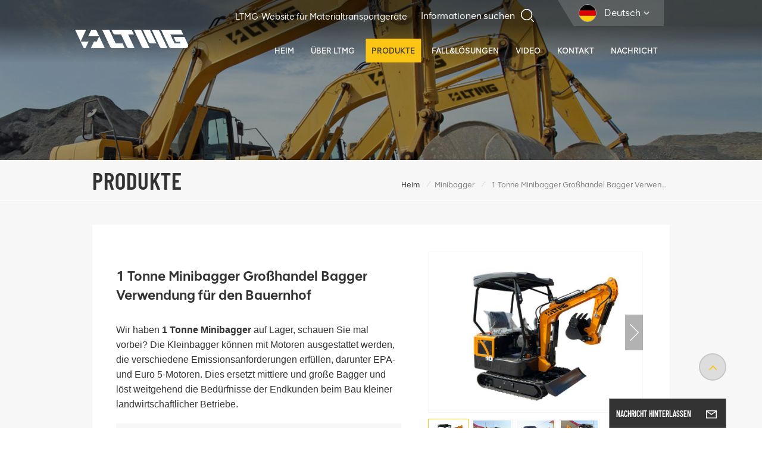

--- FILE ---
content_type: text/html; charset=UTF-8
request_url: https://de.ltmgloader.com/1-ton-mini-excavator-wholesale-digger-use-for-farm
body_size: 29303
content:
<!DOCTYPE html PUBLIC "-//W3C//DTD XHTML 1.0 Transitional//EN" "http://www.w3.org/TR/xhtml1/DTD/xhtml1-transitional.dtd">

<html xmlns="http://www.w3.org/1999/xhtml">
<head>
	<meta http-equiv="X-UA-Compatible" content="IE=edge">
	<meta name="viewport" content="width=device-width,initial-scale=1,minimum-scale=1,maximum-scale=1,user-scalable=no,viewport-fit=cover">
	<meta http-equiv="Content-Type" content="text/html; charset=utf-8" />
	<meta http-equiv="X-UA-Compatible" content="IE=edge,Chrome=1" />
	<meta http-equiv="X-UA-Compatible" content="IE=9" />
	<meta http-equiv="Content-Type" content="text/html; charset=utf-8" />
	<meta name="csrf-token" content="lIbVQGHB0OfQDZn9uaObH6NOT4EZd7hlxW8WD62x">
	<title>China-Hersteller von 1 Tonne Minibagger Großhandel Bagger Verwendung für den Bauernhof</title>
	<meta name="description" content="Wir sind führende 1 Tonne Minibagger Großhandel Bagger Verwendung für den Bauernhof Lieferanten, liefern qualitativ hochwertige Minibaggerfabrik zum Verkauf. Wählen Sie mehr neue multifunktionale Maschinen von ltmgloader.com, Neupreis!" />
	<meta name="keywords" content="Minibaggerfabrik,Preis für Mini-Raupenbagger,Bagger Minibagger" />
	<link rel="shortcut icon" href="https://de.ltmgloader.com/storage/uploads/images/202308/10/1691648864_ABlr9oUVog.png" type="image/png">
	

			<link rel="alternate" hreflang="EngLish" href="https://www.ltmgloader.com/1-ton-mini-excavator-wholesale-digger-use-for-farm" />
			<link rel="alternate" hreflang="Français" href="https://fr.ltmgloader.com/1-ton-mini-excavator-wholesale-digger-use-for-farm" />
			<link rel="alternate" hreflang="Deutsch" href="https://de.ltmgloader.com/1-ton-mini-excavator-wholesale-digger-use-for-farm" />
			<link rel="alternate" hreflang="русский" href="https://ru.ltmgloader.com/1-ton-mini-excavator-wholesale-digger-use-for-farm" />
			<link rel="alternate" hreflang="Español" href="https://es.ltmgloader.com/1-ton-mini-excavator-wholesale-digger-use-for-farm" />
			<link rel="alternate" hreflang="Português" href="https://pt.ltmgloader.com/1-ton-mini-excavator-wholesale-digger-use-for-farm" />
			<link rel="alternate" hreflang="Tiếng Việt" href="https://vi.ltmgloader.com/1-ton-mini-excavator-wholesale-digger-use-for-farm" />
			<link rel="alternate" hreflang="بالعربية" href="https://ar.ltmgloader.com/1-ton-mini-excavator-wholesale-digger-use-for-farm" />
			<link rel="alternate" hreflang="हिंदी" href="https://hi.ltmgloader.com/1-ton-mini-excavator-wholesale-digger-use-for-farm" />
			<link rel="alternate" hreflang="Indonesia" href="https://id.ltmgloader.com/1-ton-mini-excavator-wholesale-digger-use-for-farm" />
		<link rel="alternate" href="https://www.ltmgloader.com/1-ton-mini-excavator-wholesale-digger-use-for-farm" hreflang="x-default" />
		<link type="text/css" rel="stylesheet" href="https://de.ltmgloader.com/images/moban.css">
		<link type="text/css" rel="stylesheet" href="https://de.ltmgloader.com/front/css/bootstrap.css">
	<link type="text/css" rel="stylesheet" href="https://de.ltmgloader.com/front/css/style.css">
		<script type="text/javascript" src="https://de.ltmgloader.com/front/js/jquery-1.8.3.js"></script>
	<script type="text/javascript" src="https://de.ltmgloader.com/front/js/bootstrap.min.js"></script>
	<script type="text/javascript" src="https://de.ltmgloader.com/front/js/swiper.min.js"></script>
	<script type="text/javascript">
		//fixed-nav
		$(document).on("scroll",function(){
			if($(document).scrollTop()>20){
				$("header").removeClass("large").addClass("small");
			}
			else{
				$("header").removeClass("small").addClass("large");
			}
		});
	</script>


	<!--[if ie9]
<script src="https://de.ltmgloader.com/front/js/html5shiv.min.js"></script>
<script src="https://de.ltmgloader.com/front/js/respond.min.js"></script>
-->

	<!--[if IE 8]>
	<script src="https://oss.maxcdn.com/libs/html5shiv/3.7.0/html5shiv.js"></script>
	<script src="https://oss.maxcdn.com/libs/respond.js/1.3.0/respond.min.js"></script>
	<![endif]-->

	<meta name="google-site-verification" content="RAIpTZtqE9nry55CVsrPro-i3g_u41OQUaSQ7vzwjuI" />
<meta name="yandex-verification" content="9e57be1e20b02de3" />
<meta name="msvalidate.01" content="6BD23CAFBC5E1BF52B98FEC4578FAC20" />
	<!-- Google Tag Manager -->
<script>(function(w,d,s,l,i){w[l]=w[l]||[];w[l].push({'gtm.start':
new Date().getTime(),event:'gtm.js'});var f=d.getElementsByTagName(s)[0],
j=d.createElement(s),dl=l!='dataLayer'?'&l='+l:'';j.async=true;j.src=
'https://www.googletagmanager.com/gtm.js?id='+i+dl;f.parentNode.insertBefore(j,f);
})(window,document,'script','dataLayer','GTM-K365L9N');</script>
<!-- End Google Tag Manager -->
	<!-- Meta Pixel Code -->
<script>
!function(f,b,e,v,n,t,s)
{if(f.fbq)return;n=f.fbq=function(){n.callMethod?
n.callMethod.apply(n,arguments):n.queue.push(arguments)};
if(!f._fbq)f._fbq=n;n.push=n;n.loaded=!0;n.version='2.0';
n.queue=[];t=b.createElement(e);t.async=!0;
t.src=v;s=b.getElementsByTagName(e)[0];
s.parentNode.insertBefore(t,s)}(window, document,'script',
'https://connect.facebook.net/en_US/fbevents.js');
fbq('init', '622357506332234');
fbq('track', 'PageView');
</script>
<noscript><img height="1" width="1" style="display:none"
src="https://www.facebook.com/tr?id=622357506332234&ev=PageView&noscript=1"
/></noscript>
<!-- End Meta Pixel Code -->
	</head>
           
            <style>

.search_content{ width:208px}
.i_message_inquiry .cid-banner .cid-number-label{ font-size:12px;}
        </style>
                       <body>

<!--<header class="navbar navbar-default navbar-fixed-top large" role="navigation">-->
<header class=" large" role="navigation">

	<div class="header">
		<div class="container">
			<div class="head_right">
				<ul class="language">
					<li>
						<div class="menu">
							<em class="menu-title">
																																																																								<picture>
												<source type="image/webp" srcset="storage/uploads/images/202303/13/1678694766_pmbGTfsvqc.webp">
												<source type="image/jpeg" srcset="storage/uploads/images/202303/13/1678694766_pmbGTfsvqc.jpg">
												<img src="https://de.ltmgloader.com/storage/uploads/images/202303/13/1678694766_pmbGTfsvqc.jpg" alt="Deutsch">
											</picture>
										<p>Deutsch<i></i></p>
																																																																																																																																															</em>
							<div class="menu-dropdown">
								<ul class="list clearfix">
																			<li class=""><a href="https://www.ltmgloader.com/1-ton-mini-excavator-wholesale-digger-use-for-farm">													<picture>
														<source type="image/webp" srcset="storage/uploads/images/202303/13/1678694745_aRmE4La9B3.webp">
														<source type="image/jpeg" srcset="storage/uploads/images/202303/13/1678694745_aRmE4La9B3.jpg">
														<img src="https://de.ltmgloader.com/storage/uploads/images/202303/13/1678694745_aRmE4La9B3.jpg" alt="EngLish">
													</picture>
												<p>EngLish</p></a></li>
																			<li class=""><a href="https://fr.ltmgloader.com/1-ton-mini-excavator-wholesale-digger-use-for-farm">													<picture>
														<source type="image/webp" srcset="storage/uploads/images/202303/13/1678694756_K5GxHRPJfh.webp">
														<source type="image/jpeg" srcset="storage/uploads/images/202303/13/1678694756_K5GxHRPJfh.jpg">
														<img src="https://de.ltmgloader.com/storage/uploads/images/202303/13/1678694756_K5GxHRPJfh.jpg" alt="Français">
													</picture>
												<p>Français</p></a></li>
																			<li class=" active "><a href="https://de.ltmgloader.com/1-ton-mini-excavator-wholesale-digger-use-for-farm">													<picture>
														<source type="image/webp" srcset="storage/uploads/images/202303/13/1678694766_pmbGTfsvqc.webp">
														<source type="image/jpeg" srcset="storage/uploads/images/202303/13/1678694766_pmbGTfsvqc.jpg">
														<img src="https://de.ltmgloader.com/storage/uploads/images/202303/13/1678694766_pmbGTfsvqc.jpg" alt="Deutsch">
													</picture>
												<p>Deutsch</p></a></li>
																			<li class=""><a href="https://ru.ltmgloader.com/1-ton-mini-excavator-wholesale-digger-use-for-farm">													<picture>
														<source type="image/webp" srcset="storage/uploads/images/202303/13/1678694783_9kCaYUbpNj.webp">
														<source type="image/jpeg" srcset="storage/uploads/images/202303/13/1678694783_9kCaYUbpNj.jpg">
														<img src="https://de.ltmgloader.com/storage/uploads/images/202303/13/1678694783_9kCaYUbpNj.jpg" alt="русский">
													</picture>
												<p>русский</p></a></li>
																			<li class=""><a href="https://es.ltmgloader.com/1-ton-mini-excavator-wholesale-digger-use-for-farm">													<picture>
														<source type="image/webp" srcset="storage/uploads/images/202303/13/1678694793_HXU8PkncOy.webp">
														<source type="image/jpeg" srcset="storage/uploads/images/202303/13/1678694793_HXU8PkncOy.jpg">
														<img src="https://de.ltmgloader.com/storage/uploads/images/202303/13/1678694793_HXU8PkncOy.jpg" alt="Español">
													</picture>
												<p>Español</p></a></li>
																			<li class=""><a href="https://pt.ltmgloader.com/1-ton-mini-excavator-wholesale-digger-use-for-farm">													<picture>
														<source type="image/webp" srcset="storage/uploads/images/202303/13/1678694816_DDbYjtKVsu.webp">
														<source type="image/jpeg" srcset="storage/uploads/images/202303/13/1678694816_DDbYjtKVsu.jpg">
														<img src="https://de.ltmgloader.com/storage/uploads/images/202303/13/1678694816_DDbYjtKVsu.jpg" alt="Português">
													</picture>
												<p>Português</p></a></li>
																			<li class=""><a href="https://vi.ltmgloader.com/1-ton-mini-excavator-wholesale-digger-use-for-farm">													<picture>
														<source type="image/webp" srcset="storage/uploads/images/202303/13/1678694861_V2JVavouoE.webp">
														<source type="image/jpeg" srcset="storage/uploads/images/202303/13/1678694861_V2JVavouoE.jpg">
														<img src="https://de.ltmgloader.com/storage/uploads/images/202303/13/1678694861_V2JVavouoE.jpg" alt="Tiếng Việt">
													</picture>
												<p>Tiếng Việt</p></a></li>
																			<li class=""><a href="https://ar.ltmgloader.com/1-ton-mini-excavator-wholesale-digger-use-for-farm">													<picture>
														<source type="image/webp" srcset="storage/uploads/images/202303/13/1678694830_OWEqDXKdjh.webp">
														<source type="image/jpeg" srcset="storage/uploads/images/202303/13/1678694830_OWEqDXKdjh.jpg">
														<img src="https://de.ltmgloader.com/storage/uploads/images/202303/13/1678694830_OWEqDXKdjh.jpg" alt="بالعربية">
													</picture>
												<p>بالعربية</p></a></li>
																			<li class=""><a href="https://hi.ltmgloader.com/1-ton-mini-excavator-wholesale-digger-use-for-farm">													<picture>
														<source type="image/webp" srcset="storage/uploads/images/202303/13/1678696336_MxKosm0uc3.webp">
														<source type="image/jpeg" srcset="storage/uploads/images/202303/13/1678696336_MxKosm0uc3.jpg">
														<img src="https://de.ltmgloader.com/storage/uploads/images/202303/13/1678696336_MxKosm0uc3.jpg" alt="हिंदी">
													</picture>
												<p>हिंदी</p></a></li>
																			<li class=""><a href="https://id.ltmgloader.com/1-ton-mini-excavator-wholesale-digger-use-for-farm">													<picture>
														<source type="image/webp" srcset="storage/uploads/images/202303/13/1678694849_cTMr4ig6Ih.webp">
														<source type="image/jpeg" srcset="storage/uploads/images/202303/13/1678694849_cTMr4ig6Ih.jpg">
														<img src="https://de.ltmgloader.com/storage/uploads/images/202303/13/1678694849_cTMr4ig6Ih.jpg" alt="Indonesia">
													</picture>
												<p>Indonesia</p></a></li>
																	</ul>
							</div>
						</div>
					</li>
				</ul>
				<section class="search_content">
					<form action="https://de.ltmgloader.com/search" method="get">
						<div class="search-wrapper">
							<div class="search_column">
								<div class="input-holder" onclick="searchToggle(this, event);">
									<div class="search_main">
										<input name="search_keyword" type="text" class="search-input" placeholder="Informationen suchen
">
										<button class="search-icon"><input type="submit" class="btn_search5" value=""></button>
									</div>
									<div class="search_tags">
																					<p>Beliebte Suchanfragen
 :</p>
																							<a href="https://de.ltmgloader.com/small-wheel-loaders">kleine Radlader</a>
																							<a href="https://de.ltmgloader.com/hydraulic-excavator">Hydraulikbagger</a>
																							<a href="https://de.ltmgloader.com/small-excavator-754">kleiner Bagger</a>
																							<a href="https://de.ltmgloader.com/track-skid-loader">Kettenlader</a>
																							<a href="https://de.ltmgloader.com/2-ton-wheel-loader">2 Tonnen Radlader</a>
																							<a href="https://de.ltmgloader.com/5-ton-high-power-wheel-loader">5-Tonnen-Radlader mit hoher Leistung</a>
																							<a href="https://de.ltmgloader.com/crawler-excavator-oem">Raupenbagger OEM</a>
																														</div>
								</div>
								<span class="close" onclick="searchToggle(this, event);"></span>
							</div>
							<div class="search-overlay" onclick="searchToggle(this, event);"></div>
						</div>
					</form>
				</section>
				<div class="links">
					<a href="https://translate.google.com/translate?hl=en&sl=auto&tl=de&u=https://www.ltmgforklift.com/" rel="nofollow">LTMG-Website für Materialtransportgeräte</a>
				</div>
				<div class="clearfix"></div>
				<div class="mainmenu-area">
					<div class="mainmenu-left visible-lg visible-md">
						<div class="mainmenu">
							<nav>
								<ul class="clearfix">
									<li  class=""><a href="/">Heim
</a></li>

									
																			<li class="">
											<a href="about-ltmg">Über LTMG</a>
											<ul class="vmegamenu">
																																							<li><a href="https://de.ltmgloader.com/company-profile">Unternehmensprofil</a></li>
																											<li><a href="https://de.ltmgloader.com/certificate">Zertifikat</a></li>
																											<li><a href="https://de.ltmgloader.com/social-responsibility-62">Gesellschaftliche Verantwortung</a></li>
																											<li><a href="https://de.ltmgloader.com/service">Service</a></li>
																																					
											</ul>
										</li>
																		
									<li class="product_vmegamenu active">
										<a href="https://de.ltmgloader.com/products">Produkte
</a>
																					<div class="vmegamenu"><div class="container">
													<ul class="vmegamenu_box cleafix">
																													<li class="">
																<a href="https://de.ltmgloader.com/wheel-loader" class="image">																		<picture>
																			<source type="image/webp" srcset="storage/uploads/images/202304/06/1680768584_EyKeTd2vkJ.webp">
																			<source type="image/jpeg" srcset="storage/uploads/images/202304/06/1680768584_EyKeTd2vkJ.png">
																			<img src="https://de.ltmgloader.com/storage/uploads/images/202304/06/1680768584_EyKeTd2vkJ.png" alt="Radlader">
																		</picture>
																	</a>
																<a href="https://de.ltmgloader.com/wheel-loader" class="title">Radlader</a>
																															</li>
																													<li class="">
																<a href="https://de.ltmgloader.com/backhoe-loader" class="image">																		<picture>
																			<source type="image/webp" srcset="storage/uploads/images/202304/10/1681110038_wKo0TXdlLB.webp">
																			<source type="image/jpeg" srcset="storage/uploads/images/202304/10/1681110038_wKo0TXdlLB.png">
																			<img src="https://de.ltmgloader.com/storage/uploads/images/202304/10/1681110038_wKo0TXdlLB.png" alt="Baggerlader">
																		</picture>
																	</a>
																<a href="https://de.ltmgloader.com/backhoe-loader" class="title">Baggerlader</a>
																															</li>
																													<li class="">
																<a href="https://de.ltmgloader.com/skid-steer-loader" class="image">																		<picture>
																			<source type="image/webp" srcset="storage/uploads/images/202304/10/1681110054_zcUGzobVEF.webp">
																			<source type="image/jpeg" srcset="storage/uploads/images/202304/10/1681110054_zcUGzobVEF.png">
																			<img src="https://de.ltmgloader.com/storage/uploads/images/202304/10/1681110054_zcUGzobVEF.png" alt="Kompaktlader">
																		</picture>
																	</a>
																<a href="https://de.ltmgloader.com/skid-steer-loader" class="title">Kompaktlader</a>
																															</li>
																													<li class=" has-menu ">
																<a href="https://de.ltmgloader.com/loader" class="image">																		<picture>
																			<source type="image/webp" srcset="storage/uploads/images/202304/06/1680769099_tSUnWoVqxg.webp">
																			<source type="image/jpeg" srcset="storage/uploads/images/202304/06/1680769099_tSUnWoVqxg.png">
																			<img src="https://de.ltmgloader.com/storage/uploads/images/202304/06/1680769099_tSUnWoVqxg.png" alt="Lader">
																		</picture>
																	</a>
																<a href="https://de.ltmgloader.com/loader" class="title">Lader</a>
																																	<ul class="vmegamenu02">
																																					<li><a href="https://de.ltmgloader.com/forklift-loader">																						<picture>
																							<source type="image/webp" srcset="storage/uploads/images/202304/10/1681110074_Smnt006dwU.webp">
																							<source type="image/jpeg" srcset="storage/uploads/images/202304/10/1681110074_Smnt006dwU.png">
																							<img src="https://de.ltmgloader.com/storage/uploads/images/202304/10/1681110074_Smnt006dwU.png" alt="Gabelstaplerlader">
																						</picture>
																					<span>Gabelstaplerlader</span></a></li>

																																					<li><a href="https://de.ltmgloader.com/log-loader">																						<picture>
																							<source type="image/webp" srcset="storage/uploads/images/202304/14/1681464124_1BFg3NYRDa.webp">
																							<source type="image/jpeg" srcset="storage/uploads/images/202304/14/1681464124_1BFg3NYRDa.png">
																							<img src="https://de.ltmgloader.com/storage/uploads/images/202304/14/1681464124_1BFg3NYRDa.png" alt="Protokolllader">
																						</picture>
																					<span>Protokolllader</span></a></li>

																																					<li><a href="https://de.ltmgloader.com/telescopic-loader">																						<picture>
																							<source type="image/webp" srcset="storage/uploads/images/202304/13/1681386880_mL8PdNSuB2.webp">
																							<source type="image/jpeg" srcset="storage/uploads/images/202304/13/1681386880_mL8PdNSuB2.png">
																							<img src="https://de.ltmgloader.com/storage/uploads/images/202304/13/1681386880_mL8PdNSuB2.png" alt="Teleskoplader">
																						</picture>
																					<span>Teleskoplader</span></a></li>

																																					<li><a href="https://de.ltmgloader.com/electric-loader">																						<picture>
																							<source type="image/webp" srcset="storage/uploads/images/202308/11/1691723916_7ZwGsqHoMl.webp">
																							<source type="image/jpeg" srcset="storage/uploads/images/202308/11/1691723916_7ZwGsqHoMl.png">
																							<img src="https://de.ltmgloader.com/storage/uploads/images/202308/11/1691723916_7ZwGsqHoMl.png" alt="Elektrischer Lader">
																						</picture>
																					<span>Elektrischer Lader</span></a></li>

																																					<li><a href="https://de.ltmgloader.com/underground-loader">																						<picture>
																							<source type="image/webp" srcset="storage/uploads/images/202511/18/1763447192_lqkJEDgVbo.webp">
																							<source type="image/jpeg" srcset="storage/uploads/images/202511/18/1763447192_lqkJEDgVbo.jpg">
																							<img src="https://de.ltmgloader.com/storage/uploads/images/202511/18/1763447192_lqkJEDgVbo.jpg" alt="Untertagelader">
																						</picture>
																					<span>Untertagelader</span></a></li>

																																			</ul>
																															</li>
																													<li class=" has-menu ">
																<a href="https://de.ltmgloader.com/excavator" class="image">																		<picture>
																			<source type="image/webp" srcset="storage/uploads/images/202303/13/1678668372_sXJIeVO7IK.webp">
																			<source type="image/jpeg" srcset="storage/uploads/images/202303/13/1678668372_sXJIeVO7IK.png">
																			<img src="https://de.ltmgloader.com/storage/uploads/images/202303/13/1678668372_sXJIeVO7IK.png" alt="Bagger">
																		</picture>
																	</a>
																<a href="https://de.ltmgloader.com/excavator" class="title">Bagger</a>
																																	<ul class="vmegamenu02">
																																					<li><a href="https://de.ltmgloader.com/mini-excavator">																						<picture>
																							<source type="image/webp" srcset="storage/uploads/images/202304/10/1681110108_Ttazy1xtMr.webp">
																							<source type="image/jpeg" srcset="storage/uploads/images/202304/10/1681110108_Ttazy1xtMr.png">
																							<img src="https://de.ltmgloader.com/storage/uploads/images/202304/10/1681110108_Ttazy1xtMr.png" alt="Minibagger">
																						</picture>
																					<span>Minibagger</span></a></li>

																																					<li><a href="https://de.ltmgloader.com/small-excavator">																						<picture>
																							<source type="image/webp" srcset="storage/uploads/images/202304/10/1681110124_KJZYNPZkac.webp">
																							<source type="image/jpeg" srcset="storage/uploads/images/202304/10/1681110124_KJZYNPZkac.png">
																							<img src="https://de.ltmgloader.com/storage/uploads/images/202304/10/1681110124_KJZYNPZkac.png" alt="Kleiner Bagger">
																						</picture>
																					<span>Kleiner Bagger</span></a></li>

																																					<li><a href="https://de.ltmgloader.com/medium-excavator">																						<picture>
																							<source type="image/webp" srcset="storage/uploads/images/202304/10/1681110550_aPPQgycPTz.webp">
																							<source type="image/jpeg" srcset="storage/uploads/images/202304/10/1681110550_aPPQgycPTz.png">
																							<img src="https://de.ltmgloader.com/storage/uploads/images/202304/10/1681110550_aPPQgycPTz.png" alt="Mittlerer Bagger">
																						</picture>
																					<span>Mittlerer Bagger</span></a></li>

																																					<li><a href="https://de.ltmgloader.com/large-excavator">																						<picture>
																							<source type="image/webp" srcset="storage/uploads/images/202304/10/1681110154_SzyW8JVmZx.webp">
																							<source type="image/jpeg" srcset="storage/uploads/images/202304/10/1681110154_SzyW8JVmZx.png">
																							<img src="https://de.ltmgloader.com/storage/uploads/images/202304/10/1681110154_SzyW8JVmZx.png" alt="Großer Bagger">
																						</picture>
																					<span>Großer Bagger</span></a></li>

																																					<li><a href="https://de.ltmgloader.com/wheel-excavator">																						<picture>
																							<source type="image/webp" srcset="storage/uploads/images/202304/13/1681381051_nV2raX0e3l.webp">
																							<source type="image/jpeg" srcset="storage/uploads/images/202304/13/1681381051_nV2raX0e3l.png">
																							<img src="https://de.ltmgloader.com/storage/uploads/images/202304/13/1681381051_nV2raX0e3l.png" alt="Radbagger">
																						</picture>
																					<span>Radbagger</span></a></li>

																																					<li><a href="https://de.ltmgloader.com/electric-excavator">																						<picture>
																							<source type="image/webp" srcset="storage/uploads/images/202306/15/1686814303_qqYHX2ENny.webp">
																							<source type="image/jpeg" srcset="storage/uploads/images/202306/15/1686814303_qqYHX2ENny.png">
																							<img src="https://de.ltmgloader.com/storage/uploads/images/202306/15/1686814303_qqYHX2ENny.png" alt="Elektrobagger">
																						</picture>
																					<span>Elektrobagger</span></a></li>

																																			</ul>
																															</li>
																													<li class=" has-menu ">
																<a href="https://de.ltmgloader.com/compactors" class="image">																		<picture>
																			<source type="image/webp" srcset="storage/uploads/images/202306/29/1688019032_z3Zq0ZpOCb.webp">
																			<source type="image/jpeg" srcset="storage/uploads/images/202306/29/1688019032_z3Zq0ZpOCb.png">
																			<img src="https://de.ltmgloader.com/storage/uploads/images/202306/29/1688019032_z3Zq0ZpOCb.png" alt="Verdichter">
																		</picture>
																	</a>
																<a href="https://de.ltmgloader.com/compactors" class="title">Verdichter</a>
																																	<ul class="vmegamenu02">
																																					<li><a href="https://de.ltmgloader.com/vibratory-compactors">																						<picture>
																							<source type="image/webp" srcset="storage/uploads/images/202306/29/1688019044_caWPN5Y6Q9.webp">
																							<source type="image/jpeg" srcset="storage/uploads/images/202306/29/1688019044_caWPN5Y6Q9.png">
																							<img src="https://de.ltmgloader.com/storage/uploads/images/202306/29/1688019044_caWPN5Y6Q9.png" alt="Vibrationsverdichter">
																						</picture>
																					<span>Vibrationsverdichter</span></a></li>

																																					<li><a href="https://de.ltmgloader.com/static-roller">																						<picture>
																							<source type="image/webp" srcset="storage/uploads/images/202306/29/1688038363_ZSfG8ZVfhB.webp">
																							<source type="image/jpeg" srcset="storage/uploads/images/202306/29/1688038363_ZSfG8ZVfhB.png">
																							<img src="https://de.ltmgloader.com/storage/uploads/images/202306/29/1688038363_ZSfG8ZVfhB.png" alt="Statische Walze">
																						</picture>
																					<span>Statische Walze</span></a></li>

																																					<li><a href="https://de.ltmgloader.com/walk-behind-compactor">																						<picture>
																							<source type="image/webp" srcset="storage/uploads/images/202309/05/1693885221_gOsM0mDAi1.webp">
																							<source type="image/jpeg" srcset="storage/uploads/images/202309/05/1693885221_gOsM0mDAi1.png">
																							<img src="https://de.ltmgloader.com/storage/uploads/images/202309/05/1693885221_gOsM0mDAi1.png" alt="Handgeführter Verdichter">
																						</picture>
																					<span>Handgeführter Verdichter</span></a></li>

																																					<li><a href="https://de.ltmgloader.com/plate-compactor">																						<picture>
																							<source type="image/webp" srcset="storage/uploads/images/202311/29/1701249128_W2G3Mzmfl5.webp">
																							<source type="image/jpeg" srcset="storage/uploads/images/202311/29/1701249128_W2G3Mzmfl5.png">
																							<img src="https://de.ltmgloader.com/storage/uploads/images/202311/29/1701249128_W2G3Mzmfl5.png" alt="Plattenverdichter">
																						</picture>
																					<span>Plattenverdichter</span></a></li>

																																					<li><a href="https://de.ltmgloader.com/rammers">																						<picture>
																							<source type="image/webp" srcset="storage/uploads/images/202311/30/1701329921_anUlpjZAJ0.webp">
																							<source type="image/jpeg" srcset="storage/uploads/images/202311/30/1701329921_anUlpjZAJ0.png">
																							<img src="https://de.ltmgloader.com/storage/uploads/images/202311/30/1701329921_anUlpjZAJ0.png" alt="Stampfer">
																						</picture>
																					<span>Stampfer</span></a></li>

																																			</ul>
																															</li>
																													<li class=" has-menu ">
																<a href="https://de.ltmgloader.com/bulldozer" class="image">																		<picture>
																			<source type="image/webp" srcset="storage/uploads/images/202308/02/1690945343_L7r8Af4XjI.webp">
																			<source type="image/jpeg" srcset="storage/uploads/images/202308/02/1690945343_L7r8Af4XjI.png">
																			<img src="https://de.ltmgloader.com/storage/uploads/images/202308/02/1690945343_L7r8Af4XjI.png" alt="Bulldozer">
																		</picture>
																	</a>
																<a href="https://de.ltmgloader.com/bulldozer" class="title">Bulldozer</a>
																																	<ul class="vmegamenu02">
																																					<li><a href="https://de.ltmgloader.com/crawer-bulldozer">																						<picture>
																							<source type="image/webp" srcset="storage/uploads/images/202306/15/1686814385_3lHpocG1cC.webp">
																							<source type="image/jpeg" srcset="storage/uploads/images/202306/15/1686814385_3lHpocG1cC.jpg">
																							<img src="https://de.ltmgloader.com/storage/uploads/images/202306/15/1686814385_3lHpocG1cC.jpg" alt="Raupen-Bulldozer">
																						</picture>
																					<span>Raupen-Bulldozer</span></a></li>

																																					<li><a href="https://de.ltmgloader.com/wheel-bulldozer">																						<picture>
																							<source type="image/webp" srcset="storage/uploads/images/202306/29/1688031598_OhCgRo26YO.webp">
																							<source type="image/jpeg" srcset="storage/uploads/images/202306/29/1688031598_OhCgRo26YO.png">
																							<img src="https://de.ltmgloader.com/storage/uploads/images/202306/29/1688031598_OhCgRo26YO.png" alt="Radbulldozer">
																						</picture>
																					<span>Radbulldozer</span></a></li>

																																			</ul>
																															</li>
																													<li class="">
																<a href="https://de.ltmgloader.com/motor-grader" class="image">																		<picture>
																			<source type="image/webp" srcset="storage/uploads/images/202306/26/1687751328_VhL7Itx3Nr.webp">
																			<source type="image/jpeg" srcset="storage/uploads/images/202306/26/1687751328_VhL7Itx3Nr.png">
																			<img src="https://de.ltmgloader.com/storage/uploads/images/202306/26/1687751328_VhL7Itx3Nr.png" alt="Motorgrader">
																		</picture>
																	</a>
																<a href="https://de.ltmgloader.com/motor-grader" class="title">Motorgrader</a>
																															</li>
																													<li class="">
																<a href="https://de.ltmgloader.com/light-tower" class="image">																		<picture>
																			<source type="image/webp" srcset="storage/uploads/images/202311/01/1698809279_9XEc0wlYro.webp">
																			<source type="image/jpeg" srcset="storage/uploads/images/202311/01/1698809279_9XEc0wlYro.png">
																			<img src="https://de.ltmgloader.com/storage/uploads/images/202311/01/1698809279_9XEc0wlYro.png" alt="Leuchtturm">
																		</picture>
																	</a>
																<a href="https://de.ltmgloader.com/light-tower" class="title">Leuchtturm</a>
																															</li>
																													<li class="">
																<a href="https://de.ltmgloader.com/concrete-machinery" class="image">																		<picture>
																			<source type="image/webp" srcset="storage/uploads/images/202310/27/1698388441_CnAAFU1WS6.webp">
																			<source type="image/jpeg" srcset="storage/uploads/images/202310/27/1698388441_CnAAFU1WS6.png">
																			<img src="https://de.ltmgloader.com/storage/uploads/images/202310/27/1698388441_CnAAFU1WS6.png" alt="Betonmaschinen">
																		</picture>
																	</a>
																<a href="https://de.ltmgloader.com/concrete-machinery" class="title">Betonmaschinen</a>
																															</li>
																													<li class="">
																<a href="https://de.ltmgloader.com/dumper" class="image">																		<picture>
																			<source type="image/webp" srcset="storage/uploads/images/202401/11/1704959226_kbgnkFlcd1.webp">
																			<source type="image/jpeg" srcset="storage/uploads/images/202401/11/1704959226_kbgnkFlcd1.png">
																			<img src="https://de.ltmgloader.com/storage/uploads/images/202401/11/1704959226_kbgnkFlcd1.png" alt="Kipper">
																		</picture>
																	</a>
																<a href="https://de.ltmgloader.com/dumper" class="title">Kipper</a>
																															</li>
																													<li class="">
																<a href="https://de.ltmgloader.com/tractor" class="image">																		<picture>
																			<source type="image/webp" srcset="storage/uploads/images/202512/03/1764744834_hyORWTCd4q.webp">
																			<source type="image/jpeg" srcset="storage/uploads/images/202512/03/1764744834_hyORWTCd4q.png">
																			<img src="https://de.ltmgloader.com/storage/uploads/images/202512/03/1764744834_hyORWTCd4q.png" alt="Traktor">
																		</picture>
																	</a>
																<a href="https://de.ltmgloader.com/tractor" class="title">Traktor</a>
																															</li>
																											</ul>
												</div></div>
																			</li>
									
																			<li class="">
											<a href="casesolutions">Fall&amp;Lösungen</a>
																							<ul class="vmegamenu">
																											<li><a href="https://de.ltmgloader.com/cases">Fälle</a></li>
																											<li><a href="https://de.ltmgloader.com/solutions">Lösungen</a></li>
																									</ul>
																					</li>
																		
																			<li class="">
											<a href="video">Video</a>
												<ul class="vmegamenu">
																																								<li><a href="https://de.ltmgloader.com/loaders-1">Lader</a></li>
																											<li><a href="https://de.ltmgloader.com/excavators-1">Bagger</a></li>
																											<li><a href="https://de.ltmgloader.com/others-1">Andere</a></li>
																											<li><a href="https://de.ltmgloader.com/customer-feedbacks-1">Kundenfeedbacks</a></li>
																																																																																													</ul>
										</li>
																		
																			<li class="">
											<a href="contact">Kontakt</a>
																					</li>
									
									
																			<li class="">
											<a href="news">Nachricht</a>
																							<ul class="vmegamenu">
																											<li><a href="https://de.ltmgloader.com/ltmg-news">LTMG-Nachrichten</a></li>
																											<li><a href="https://de.ltmgloader.com/industry-news">Branchen-News</a></li>
																											<li><a href="https://de.ltmgloader.com/blogs">bloggen
</a></li>
												</ul>
																					</li>
																	</ul>
							</nav>
						</div>
					</div>
				</div>
			</div>

			
				<div id="logo">
					<a href="/" class="img">							<picture>
								<source type="image/webp" srcset="storage/uploads/images/202303/13/1678668580_bhA2O2ZE4F.webp">
								<source type="image/jpeg" srcset="storage/uploads/images/202303/13/1678668580_bhA2O2ZE4F.png">
								<img src="https://de.ltmgloader.com/storage/uploads/images/202303/13/1678668580_bhA2O2ZE4F.png" alt="Xiamen LTMG Co., Ltd.">
							</picture>
						</a>
					<a href="/" class="img_rel">							<picture>
								<source type="image/webp" srcset="storage/uploads/images/202303/13/1678670600_J1hPZUEvPM.webp">
								<source type="image/jpeg" srcset="storage/uploads/images/202303/13/1678670600_J1hPZUEvPM.png">
								<img src="https://de.ltmgloader.com/storage/uploads/images/202303/13/1678670600_J1hPZUEvPM.png" alt="Xiamen LTMG Co., Ltd.">
							</picture>
						</a>
				</div>
			

			<div class="wrapper">
				<nav id="main-nav">
					<ul class="first-nav">
						<li class="select_logo"><a href="/">									<picture>
										<source type="image/webp" srcset="storage/uploads/images/202303/13/1678670600_J1hPZUEvPM.webp">
										<source type="image/jpeg" srcset="storage/uploads/images/202303/13/1678670600_J1hPZUEvPM.png">
										<img src="https://de.ltmgloader.com/storage/uploads/images/202303/13/1678670600_J1hPZUEvPM.png" alt="Xiamen LTMG Co., Ltd.">
									</picture>
								</a></li>
					</ul>
					<ul class="second-nav">
						<li class="">
							<a href="https://de.ltmgloader.com/products">Produkte
</a>
							<ul class="nav_child">
																	<li class=""><a href="https://de.ltmgloader.com/wheel-loader" class="title">Radlader</a>
																			</li>
																	<li class=""><a href="https://de.ltmgloader.com/backhoe-loader" class="title">Baggerlader</a>
																			</li>
																	<li class=""><a href="https://de.ltmgloader.com/skid-steer-loader" class="title">Kompaktlader</a>
																			</li>
																	<li class=" has-menu "><a href="https://de.ltmgloader.com/loader" class="title">Lader</a>
																					<ul class="nav_child">
																									<li><a href="https://de.ltmgloader.com/forklift-loader">Gabelstaplerlader</a></li>
																									<li><a href="https://de.ltmgloader.com/log-loader">Protokolllader</a></li>
																									<li><a href="https://de.ltmgloader.com/telescopic-loader">Teleskoplader</a></li>
																									<li><a href="https://de.ltmgloader.com/electric-loader">Elektrischer Lader</a></li>
																									<li><a href="https://de.ltmgloader.com/underground-loader">Untertagelader</a></li>
																							</ul>
																			</li>
																	<li class=" has-menu "><a href="https://de.ltmgloader.com/excavator" class="title">Bagger</a>
																					<ul class="nav_child">
																									<li><a href="https://de.ltmgloader.com/mini-excavator">Minibagger</a></li>
																									<li><a href="https://de.ltmgloader.com/small-excavator">Kleiner Bagger</a></li>
																									<li><a href="https://de.ltmgloader.com/medium-excavator">Mittlerer Bagger</a></li>
																									<li><a href="https://de.ltmgloader.com/large-excavator">Großer Bagger</a></li>
																									<li><a href="https://de.ltmgloader.com/wheel-excavator">Radbagger</a></li>
																									<li><a href="https://de.ltmgloader.com/electric-excavator">Elektrobagger</a></li>
																							</ul>
																			</li>
																	<li class=" has-menu "><a href="https://de.ltmgloader.com/compactors" class="title">Verdichter</a>
																					<ul class="nav_child">
																									<li><a href="https://de.ltmgloader.com/vibratory-compactors">Vibrationsverdichter</a></li>
																									<li><a href="https://de.ltmgloader.com/static-roller">Statische Walze</a></li>
																									<li><a href="https://de.ltmgloader.com/walk-behind-compactor">Handgeführter Verdichter</a></li>
																									<li><a href="https://de.ltmgloader.com/plate-compactor">Plattenverdichter</a></li>
																									<li><a href="https://de.ltmgloader.com/rammers">Stampfer</a></li>
																							</ul>
																			</li>
																	<li class=" has-menu "><a href="https://de.ltmgloader.com/bulldozer" class="title">Bulldozer</a>
																					<ul class="nav_child">
																									<li><a href="https://de.ltmgloader.com/crawer-bulldozer">Raupen-Bulldozer</a></li>
																									<li><a href="https://de.ltmgloader.com/wheel-bulldozer">Radbulldozer</a></li>
																							</ul>
																			</li>
																	<li class=""><a href="https://de.ltmgloader.com/motor-grader" class="title">Motorgrader</a>
																			</li>
																	<li class=""><a href="https://de.ltmgloader.com/light-tower" class="title">Leuchtturm</a>
																			</li>
																	<li class=""><a href="https://de.ltmgloader.com/concrete-machinery" class="title">Betonmaschinen</a>
																			</li>
																	<li class=""><a href="https://de.ltmgloader.com/dumper" class="title">Kipper</a>
																			</li>
																	<li class=""><a href="https://de.ltmgloader.com/tractor" class="title">Traktor</a>
																			</li>
															</ul>
						</li>
													<li class="">
								<a href="about-ltmg">Über LTMG</a>
								<ul class="nav_child">
																														<li><a href="https://de.ltmgloader.com/company-profile">Unternehmensprofil</a></li>
																					<li><a href="https://de.ltmgloader.com/certificate">Zertifikat</a></li>
																					<li><a href="https://de.ltmgloader.com/social-responsibility-62">Gesellschaftliche Verantwortung</a></li>
																					<li><a href="https://de.ltmgloader.com/service">Service</a></li>
																												
								</ul>
							</li>
						
													<li class="">
								<a href="news">Nachricht</a>
																	<ul class="nav_child">
																					<li><a href="https://de.ltmgloader.com/ltmg-news">LTMG-Nachrichten</a></li>
																					<li><a href="https://de.ltmgloader.com/industry-news">Branchen-News</a></li>
																					<li><a href="https://de.ltmgloader.com/blogs">bloggen
</a></li>
									</ul>
															</li>
																			<li class="">
								<a href="/service-1">Service</a>
															</li>
																			<li class="">
								<a href="casesolutions">Fall&amp;Lösungen</a>
																	<ul class="nav_child">
																					<li><a href="https://de.ltmgloader.com/cases">Fälle</a></li>
																					<li><a href="https://de.ltmgloader.com/solutions">Lösungen</a></li>
																			</ul>
															</li>
																			<li class="">
								<a href="contact">Kontakt</a>
															</li>
											</ul>
					<ul class="select_contact">
																				<a  rel="nofollow" target="_blank" href="tel:+86 195 5920 7570" class="select_phone">+86 195 5920 7570</a>
												<li><a href="contact" class="main_more">Ein Angebot bekommen
</a></li>
					</ul>
					<ul class="select_lan clearfix">
						<li class="title">Sprache auswählen
 <i class="fa fa-angle-double-down"></i></li>
													<li><a href="https://www.ltmgloader.com/1-ton-mini-excavator-wholesale-digger-use-for-farm">										<picture>
											<source type="image/webp" srcset="storage/uploads/images/202303/13/1678694745_aRmE4La9B3.webp">
											<source type="image/jpeg" srcset="storage/uploads/images/202303/13/1678694745_aRmE4La9B3.jpg">
											<img src="https://de.ltmgloader.com/storage/uploads/images/202303/13/1678694745_aRmE4La9B3.jpg" alt="EngLish">
										</picture>
									<p>EngLish</p></a></li>
													<li><a href="https://fr.ltmgloader.com/1-ton-mini-excavator-wholesale-digger-use-for-farm">										<picture>
											<source type="image/webp" srcset="storage/uploads/images/202303/13/1678694756_K5GxHRPJfh.webp">
											<source type="image/jpeg" srcset="storage/uploads/images/202303/13/1678694756_K5GxHRPJfh.jpg">
											<img src="https://de.ltmgloader.com/storage/uploads/images/202303/13/1678694756_K5GxHRPJfh.jpg" alt="Français">
										</picture>
									<p>Français</p></a></li>
													<li><a href="https://de.ltmgloader.com/1-ton-mini-excavator-wholesale-digger-use-for-farm">										<picture>
											<source type="image/webp" srcset="storage/uploads/images/202303/13/1678694766_pmbGTfsvqc.webp">
											<source type="image/jpeg" srcset="storage/uploads/images/202303/13/1678694766_pmbGTfsvqc.jpg">
											<img src="https://de.ltmgloader.com/storage/uploads/images/202303/13/1678694766_pmbGTfsvqc.jpg" alt="Deutsch">
										</picture>
									<p>Deutsch</p></a></li>
													<li><a href="https://ru.ltmgloader.com/1-ton-mini-excavator-wholesale-digger-use-for-farm">										<picture>
											<source type="image/webp" srcset="storage/uploads/images/202303/13/1678694783_9kCaYUbpNj.webp">
											<source type="image/jpeg" srcset="storage/uploads/images/202303/13/1678694783_9kCaYUbpNj.jpg">
											<img src="https://de.ltmgloader.com/storage/uploads/images/202303/13/1678694783_9kCaYUbpNj.jpg" alt="русский">
										</picture>
									<p>русский</p></a></li>
													<li><a href="https://es.ltmgloader.com/1-ton-mini-excavator-wholesale-digger-use-for-farm">										<picture>
											<source type="image/webp" srcset="storage/uploads/images/202303/13/1678694793_HXU8PkncOy.webp">
											<source type="image/jpeg" srcset="storage/uploads/images/202303/13/1678694793_HXU8PkncOy.jpg">
											<img src="https://de.ltmgloader.com/storage/uploads/images/202303/13/1678694793_HXU8PkncOy.jpg" alt="Español">
										</picture>
									<p>Español</p></a></li>
													<li><a href="https://pt.ltmgloader.com/1-ton-mini-excavator-wholesale-digger-use-for-farm">										<picture>
											<source type="image/webp" srcset="storage/uploads/images/202303/13/1678694816_DDbYjtKVsu.webp">
											<source type="image/jpeg" srcset="storage/uploads/images/202303/13/1678694816_DDbYjtKVsu.jpg">
											<img src="https://de.ltmgloader.com/storage/uploads/images/202303/13/1678694816_DDbYjtKVsu.jpg" alt="Português">
										</picture>
									<p>Português</p></a></li>
													<li><a href="https://vi.ltmgloader.com/1-ton-mini-excavator-wholesale-digger-use-for-farm">										<picture>
											<source type="image/webp" srcset="storage/uploads/images/202303/13/1678694861_V2JVavouoE.webp">
											<source type="image/jpeg" srcset="storage/uploads/images/202303/13/1678694861_V2JVavouoE.jpg">
											<img src="https://de.ltmgloader.com/storage/uploads/images/202303/13/1678694861_V2JVavouoE.jpg" alt="Tiếng Việt">
										</picture>
									<p>Tiếng Việt</p></a></li>
													<li><a href="https://ar.ltmgloader.com/1-ton-mini-excavator-wholesale-digger-use-for-farm">										<picture>
											<source type="image/webp" srcset="storage/uploads/images/202303/13/1678694830_OWEqDXKdjh.webp">
											<source type="image/jpeg" srcset="storage/uploads/images/202303/13/1678694830_OWEqDXKdjh.jpg">
											<img src="https://de.ltmgloader.com/storage/uploads/images/202303/13/1678694830_OWEqDXKdjh.jpg" alt="بالعربية">
										</picture>
									<p>بالعربية</p></a></li>
													<li><a href="https://hi.ltmgloader.com/1-ton-mini-excavator-wholesale-digger-use-for-farm">										<picture>
											<source type="image/webp" srcset="storage/uploads/images/202303/13/1678696336_MxKosm0uc3.webp">
											<source type="image/jpeg" srcset="storage/uploads/images/202303/13/1678696336_MxKosm0uc3.jpg">
											<img src="https://de.ltmgloader.com/storage/uploads/images/202303/13/1678696336_MxKosm0uc3.jpg" alt="हिंदी">
										</picture>
									<p>हिंदी</p></a></li>
													<li><a href="https://id.ltmgloader.com/1-ton-mini-excavator-wholesale-digger-use-for-farm">										<picture>
											<source type="image/webp" srcset="storage/uploads/images/202303/13/1678694849_cTMr4ig6Ih.webp">
											<source type="image/jpeg" srcset="storage/uploads/images/202303/13/1678694849_cTMr4ig6Ih.jpg">
											<img src="https://de.ltmgloader.com/storage/uploads/images/202303/13/1678694849_cTMr4ig6Ih.jpg" alt="Indonesia">
										</picture>
									<p>Indonesia</p></a></li>
											</ul>
					<ul class="social_icons">
						<li class="title">Share <i class="fa fa-angle-double-down"></i></li>
													<li><a href="https://www.youtube.com/channel/UCVju6qn5-W3l-PC4SrNqWoA" rel="nofollow" target="_blank"><img src="https://de.ltmgloader.com/storage/uploads/images/202305/06/1683353434_jlCtCPI1FK.jpg" alt="Youtube"></a></li>
													<li><a href="https://www.facebook.com/ltmgmachinery" rel="nofollow" target="_blank"><img src="https://de.ltmgloader.com/storage/uploads/images/202305/06/1683353844_pspJ3gZvAo.jpg" alt="Facebook"></a></li>
													<li><a href="https://www.instagram.com/ltmg_group/" rel="nofollow" target="_blank"><img src="https://de.ltmgloader.com/storage/uploads/images/202305/06/1683353894_fT5uHxHLGr.jpg" alt="Instagram"></a></li>
													<li><a href="https://www.linkedin.com/company/ltma-machinery-co-ltd/" rel="nofollow" target="_blank"><img src="https://de.ltmgloader.com/storage/uploads/images/202305/06/1683353940_z9Kb1viJss.jpg" alt="linkedin"></a></li>
													<li><a href="https://twitter.com/ltmgmachinery" rel="nofollow" target="_blank"><img src="https://de.ltmgloader.com/storage/uploads/images/202305/06/1683353975_xeUCEz31tv.jpg" alt="twitter"></a></li>
											</ul>

				</nav>

				<a class="toggle">
					<span></span>
					<span></span>
					<span></span>
				</a>
			</div>

		</div>

	</div>

</header>

<div class="height"></div>
<div class="page_banner">
                    <a href="javascript:void(0);"><img src="storage/uploads/images/202304/11/1681176976_XtrQ5AvTUB.jpg" alt="Banner"></a>
            </div>

<div class="index_container">

	<div class="page_section clearfix">
        <div class="page_breand">
            <div class="container">
                <div class="row">
                    <div class="main_title">
                        <em>Produkte
</em>
                    </div>
                    <div class="breadcrumb clearfix">
                        <a class="home" href="/" title="Return to Home"> Heim
</a>
                                                    <i>/</i><a href="https://de.ltmgloader.com/mini-excavator">Minibagger</a>
                                                <i>/</i>
                        <h2>1 Tonne Minibagger Großhandel Bagger Verwendung für den Bauernhof</h2>
                    </div>
                </div>
            </div>
        </div>
        <div class="pro_info_top ">
            <div class="container">
            <div class="row">
                <div class="prom-right-column clearfix">
                <!--详情页视频版块，判断是否有视频时请加上class:sp-video-icon(在#pro_img_thumbs 里面的第一个),没有视频也连带不显示-->
                <div class="col-md-5 col-sm-6 col-xs-12 prom_img">
                    <div class="swiper zoom-section" id="pro_img_gallery">
                        <div id="anypos"></div>
                        <div class="swiper-wrapper zoom-small-image">
                            
                                                                                                <div class="swiper-slide"><a href="storage/uploads/images/202404/16/1713231411_ReRgbw7xXq.jpg"  onclick="return false;" class="cloud-zoom" rel="position:'inside',showTitle:false,adjustX:-4,adjustY:-4"><img src="storage/uploads/images/202404/16/1713231411_ReRgbw7xXq.jpg" alt="1 Tonne Minibagger Großhandel Bagger Verwendung für den Bauernhof" /></a></div>
                                                                                                                                <div class="swiper-slide"><a href="storage/uploads/images/202401/12/1705050837_FfDh4Oh9i5.jpg"  onclick="return false;" class="cloud-zoom" rel="position:'inside',showTitle:false,adjustX:-4,adjustY:-4"><img src="storage/uploads/images/202401/12/1705050837_FfDh4Oh9i5.jpg" alt="1 Tonne Minibagger Großhandel Bagger Verwendung für den Bauernhof" /></a></div>
                                                                                                                                <div class="swiper-slide"><a href="storage/uploads/images/202401/12/1705050837_dFvA7PWYU9.jpg"  onclick="return false;" class="cloud-zoom" rel="position:'inside',showTitle:false,adjustX:-4,adjustY:-4"><img src="storage/uploads/images/202401/12/1705050837_dFvA7PWYU9.jpg" alt="1 Tonne Minibagger Großhandel Bagger Verwendung für den Bauernhof" /></a></div>
                                                                                                                                <div class="swiper-slide"><a href="storage/uploads/images/202401/12/1705050837_9ipWTQ2ZPg.jpg"  onclick="return false;" class="cloud-zoom" rel="position:'inside',showTitle:false,adjustX:-4,adjustY:-4"><img src="storage/uploads/images/202401/12/1705050837_9ipWTQ2ZPg.jpg" alt="1 Tonne Minibagger Großhandel Bagger Verwendung für den Bauernhof" /></a></div>
                                                                                    </div>
                        <div class="swiper-button-next"></div>
                        <div class="swiper-button-prev"></div>
                    </div>
                    <div class="swiper" id="pro_img_thumbs">
                        <div class="swiper-wrapper">
                                                            <div class="swiper-slide "><img src="storage/uploads/images/202404/16/1713231411_ReRgbw7xXq.jpg" alt="1 Tonne Minibagger Großhandel Bagger Verwendung für den Bauernhof"/></div>
                                                            <div class="swiper-slide "><img src="storage/uploads/images/202401/12/1705050837_FfDh4Oh9i5.jpg" alt="1 Tonne Minibagger Großhandel Bagger Verwendung für den Bauernhof"/></div>
                                                            <div class="swiper-slide "><img src="storage/uploads/images/202401/12/1705050837_dFvA7PWYU9.jpg" alt="1 Tonne Minibagger Großhandel Bagger Verwendung für den Bauernhof"/></div>
                                                            <div class="swiper-slide "><img src="storage/uploads/images/202401/12/1705050837_9ipWTQ2ZPg.jpg" alt="1 Tonne Minibagger Großhandel Bagger Verwendung für den Bauernhof"/></div>
                                                    </div>
                        <div class="swiper-button-next"></div>
                        <div class="swiper-button-prev"></div>
                    </div>
                </div>

                <script language="javascript">
                    var gallerySwiper = new Swiper('#pro_img_gallery',{
                      autoHeight: true,
                      effect : 'fade',
                      navigation: {
                        nextEl: "#pro_img_gallery .swiper-button-next",
                        prevEl: "#pro_img_gallery .swiper-button-prev"
                        },
                      thumbs: {
                        swiper: {
                          el: '#pro_img_thumbs',
                          spaceBetween: 5,
                          slidesPerView: 5,
                          watchSlidesVisibility: true,
                          navigation: {
                            nextEl: "#pro_img_thumbs .swiper-button-next",
                            prevEl: "#pro_img_thumbs .swiper-button-prev"
                            },
                        },
                        autoScrollOffset: 1,
                      },
                    })
                    </script>

                <div class="prom-right clearfix col-md-7 col-sm-6 col-xs-12">
                    <h1>1 Tonne Minibagger Großhandel Bagger Verwendung für den Bauernhof</h1>
                    <div class="main">
                        <p><span style="font-family: arial, helvetica, sans-serif; font-size: 16px;">Wir haben </span><strong style="font-family: arial, helvetica, sans-serif; font-size: 16px;">1 Tonne Minibagger</strong><span style="font-family: arial, helvetica, sans-serif; font-size: 16px;">  auf Lager, schauen Sie mal vorbei? Die Kleinbagger können mit Motoren ausgestattet werden, die verschiedene Emissionsanforderungen erfüllen, darunter EPA- und Euro 5-Motoren. Dies ersetzt mittlere und große Bagger und löst weitgehend die Bedürfnisse der Endkunden beim Bau kleiner landwirtschaftlicher Betriebe.</span></p>
                    </div>
                    <div class="pro-table clearfix">
                                <ul class="ptab-list clearfix">
                                                                                                                        <li><p>Modell :</p> <span>LTE10</span></li>
                                                                                                                                                                <li><p>Betriebsgewicht :</p> <span>1000KGS</span></li>
                                                                                                                                                                <li><p>Eimerkapazität :</p> <span>0.02m³</span></li>
                                                                                                                                                                <li><p>ODM/OEM :</p> <span>Support</span></li>
                                                                                                            </ul>
                            </div>
                    <div class="mobile_inquiry clearfix">
                        <a href="#pro_inquiry" data-scroll="" data-options="{ &quot;easing&quot;: &quot;linear&quot; }" class="main_more">JETZT ANFRAGEN
</a>
                    </div>
                    <ul class="pro_social">
                        <li class="title">TEILEN MIT : </li>
                                                                            <li><a href="https://www.youtube.com/channel/UCVju6qn5-W3l-PC4SrNqWoA" rel="nofollow" target="_blank"><img src="https://de.ltmgloader.com/storage/uploads/images/202305/06/1683353434_jlCtCPI1FK.jpg" alt="Youtube"></a></li>
                                                    <li><a href="https://www.facebook.com/ltmgmachinery" rel="nofollow" target="_blank"><img src="https://de.ltmgloader.com/storage/uploads/images/202305/06/1683353844_pspJ3gZvAo.jpg" alt="Facebook"></a></li>
                                                    <li><a href="https://www.instagram.com/ltmg_group/" rel="nofollow" target="_blank"><img src="https://de.ltmgloader.com/storage/uploads/images/202305/06/1683353894_fT5uHxHLGr.jpg" alt="Instagram"></a></li>
                                                    <li><a href="https://www.linkedin.com/company/ltma-machinery-co-ltd/" rel="nofollow" target="_blank"><img src="https://de.ltmgloader.com/storage/uploads/images/202305/06/1683353940_z9Kb1viJss.jpg" alt="linkedin"></a></li>
                                                    <li><a href="https://twitter.com/ltmgmachinery" rel="nofollow" target="_blank"><img src="https://de.ltmgloader.com/storage/uploads/images/202305/06/1683353975_xeUCEz31tv.jpg" alt="twitter"></a></li>
                                                                    </ul>
                    <script>
                        $(window).scroll(function(){
                            if($(this).scrollTop()>1300){
                                $(".mobile_inquiry .main_more").addClass("show")
                            }else{
                                $(".mobile_inquiry .main_more").removeClass("show")
                            }
                        })

                    </script>
                </div>
            </div>
            </div>
            </div>
        </div>
        <div class="page_products">
        <div class="container">
        <div class="row">
            <div class="page-right clearfix">
                <div class="mostBox clearfix">
                    <div class="features-tab indicator-style clearfix">
                        <!-- Nav tabs -->
                        <div class="tab-scroll clearfix">
                            <ul class="nav nav-tabs moz clearfix" role="tablist">
                                <li role="presentation" class="active">
                                    <a href="#prom01" role="tab" data-toggle="tab" class="">
                                        Produktdetails

                                    </a>
                                </li>
                            </ul>
                        </div>
                        <!-- Tab panes -->
                        <div class="tab-content">
                            <div role="tabpanel" class="tab-pane active" id="prom01">
                                                                <div class="text newm">
                                        <div class="page_quality2L clearfix"><div class="clearfix spe_main"><div class="page_quality2L_img"><img title="Small crawler excavator"src="/storage/uploads/images/202401/12/1705050763_lFiSKMPWKT.jpg"alt="1 ton mini excavator" /></div><div class="text-detail"><p><strong><span style="font-family: arial, helvetica, sans-serif; font-size: 18px; color: #f1c40f;">Produkteigenschaften des 1-Tonnen-Baggers --- Zuverlässige Qualität</span></strong></p><p><span style="font-family: arial, helvetica, sans-serif; font-size: 16px; color: #000000;">1. Ein Tonnen-Kleinbagger mit Koop-Motor, Leistung für den Bediener auf dem Bauernhof kleiner Betriebe. Die Schaufelbreite von 40 cm ermöglicht es dem Bagger, tiefer zu graben und mehr zu graben. Verbessern Sie die Arbeitseffizienz des Bedieners.</span></p><p><span style="font-family: arial, helvetica, sans-serif; font-size: 16px; color: #000000;">2. Die Emissionsanforderungen können EPA- oder Euro V-Emissionen erfüllen. Er erfreut sich in den USA, Kanada und europäischen Ländern großer Beliebtheit. Viele Kunden in Ländern mit Emissionsanforderungen bevorzugen beim Einsatz in kleinen Ingenieurbauwerken den Bagger mit einem Motor mit optionalen Emissionsanforderungen</span></p><p><span style="font-family: arial, helvetica, sans-serif; font-size: 16px; color: #000000;">3. Die Verwendung einer importierten Shimadzu-Zahnradpumpe sorgt für einen reibungsloseren Betrieb des 1-Tonnen-Raupenbaggers. Shimadzu-Zahnradpumpe ist eine japanische Marke. Hervorragende Schmierfähigkeit im tatsächlichen Betrieb</span></p><p><span style="font-family: arial, helvetica, sans-serif; font-size: 16px; color: #000000;">4. Ein kleiner Raupenbagger mit einer Tonne kann mit dem entsprechenden Baggerzubehör kombiniert werden. Das Zubehör des Baggers ist klein und flexibel und eignet sich für den Einsatz in kleinen Räumen oder komplexem Gelände. Die damit gekoppelte Ausrüstung ist in der Regel vielseitig einsetzbar und kann verschiedene Arbeiten wie Aushub, Laden, Nivellieren usw. ausführen, was die Arbeitseffizienz und die vielfältigen Einsatzmöglichkeiten verbessert.</span></p></div></div></div><div class="dadasfs"style="margin-top: 20px;"><p style="text-align: center;"><strong><span style="font-family: arial, helvetica, sans-serif; font-size: 18px; color: #f1c40f;">Produktspezifikation des 1000-kg-Raupenbaggers</span></strong></p><div class="table-responsive"><table style="border-collapse: collapse; width: 99.4445%; height: 10px;"border="1"><tbody><tr style="height: 10px;"><td style="width: 100%; text-align: center; height: 10px;"><div class="table-responsive"><table style="border-collapse: collapse; width: 100%; height: 320px; border-style: solid; float: right;"border="1"width="100%"cellspacing="0"cellpadding="0"><colgroup><col style="width: 42.8562%;"width="213" /><col style="width: 23.3752%;"width="72" /><col style="width: 33.6987%;"width="145" /></colgroup><tbody><tr style="height: 18px;"><td class="et3"style="height: 18px; width: 159.75pt; text-align: center; background-color: #f1c40f;"width="213"height="24"><span style="font-family: arial, helvetica, sans-serif; font-size: 16px;">Leistungsparameter</span></td><td class="et4"style="width: 54pt; height: 18px; text-align: center; background-color: #f1c40f;"width="72"><span style="font-family: arial, helvetica, sans-serif; font-size: 16px;">Einheit</span></td><td class="et5"style="width: 108.75pt; height: 18px; text-align: center; background-color: #f1c40f;"width="145"><span style="font-family: arial, helvetica, sans-serif; font-size: 16px;">LTE10</span></td></tr><tr style="height: 14px;"><td class="et6"style="height: 14px; text-align: center;"height="19"><span style="font-family: arial, helvetica, sans-serif; font-size: 16px;">Betriebsgewicht</span></td><td class="et7"style="height: 14px; text-align: center;"><span style="font-family: arial, helvetica, sans-serif; font-size: 16px;">Kg</span></td><td class="et8"style="height: 14px; text-align: center;"><span style="font-family: arial, helvetica, sans-serif; font-size: 16px;">1000</span></td></tr><tr style="height: 14px;"><td class="et6"style="height: 14px; text-align: center;"height="19"><span style="font-family: arial, helvetica, sans-serif; font-size: 16px;">Motormodell</span></td><td class="et7"style="height: 14px; text-align: center;">&nbsp;</td><td class="et8"style="height: 14px; text-align: center;"><span style="font-family: arial, helvetica, sans-serif; font-size: 16px;">Kauf 192F</span></td></tr><tr style="height: 14px;"><td class="et6"style="height: 14px; text-align: center;"height="19"><span style="font-family: arial, helvetica, sans-serif; font-size: 16px;">Nennleistung</span></td><td class="et7"style="height: 14px; text-align: center;"><span style="font-family: arial, helvetica, sans-serif; font-size: 16px;">Kw</span></td><td class="et8"style="height: 14px; text-align: center;">10.3</td></tr><tr style="height: 14px;"><td class="et6"style="height: 14px; text-align: center;"height="19"><span style="font-family: arial, helvetica, sans-serif; font-size: 16px;">Eimerkapazität</span></td><td class="et7"style="height: 14px; text-align: center;"><span style="font-family: arial, helvetica, sans-serif; font-size: 16px;">m³</span></td><td class="et8"style="height: 14px; text-align: center;"><span style="font-family: arial, helvetica, sans-serif; font-size: 16px;">0,02</span></td></tr><tr style="height: 14px;"><td class="et6"style="height: 14px; text-align: center;"height="19"><span style="font-family: arial, helvetica, sans-serif; font-size: 16px;">Schaufelbreite</span></td><td class="et7"style="height: 14px; text-align: center;"><span style="font-family: arial, helvetica, sans-serif; font-size: 16px;">mm</span></td><td class="et8"style="height: 14px; text-align: center;"><span style="font-family: arial, helvetica, sans-serif; font-size: 16px;">400</span></td></tr><tr style="height: 14px;"><td class="et7"style="height: 14px; text-align: center;"height="19"><span style="font-family: arial, helvetica, sans-serif; font-size: 16px;">Max. Grabtiefe</span></td><td class="et7"style="height: 14px; text-align: center;"><span style="font-family: arial, helvetica, sans-serif; font-size: 16px;">mm</span></td><td class="et8"style="height: 14px; text-align: center;"><span style="font-family: arial, helvetica, sans-serif; font-size: 16px;">1320</span></td></tr><tr style="height: 14px;"><td class="et7"style="height: 14px; text-align: center;"height="19"><span style="font-family: arial, helvetica, sans-serif; font-size: 16px;">Max. Grabhöhe</span></td><td class="et7"style="height: 14px; text-align: center;"><span style="font-family: arial, helvetica, sans-serif; font-size: 16px;">mm</span></td><td class="et8"style="height: 14px; text-align: center;"><span style="font-family: arial, helvetica, sans-serif; font-size: 16px;">2500</span></td></tr><tr style="height: 14px;"><td class="et7"style="height: 14px; text-align: center;"height="19"><span style="font-family: arial, helvetica, sans-serif; font-size: 16px;">Max. Schütthöhe</span></td><td class="et7"style="height: 14px; text-align: center;"><span style="font-family: arial, helvetica, sans-serif; font-size: 16px;">mm</span></td><td class="et8"style="height: 14px; text-align: center;"><span style="font-family: arial, helvetica, sans-serif; font-size: 16px;">1820</span></td></tr><tr style="height: 14px;"><td class="et7"style="height: 14px; text-align: center;"height="19"><span style="font-family: arial, helvetica, sans-serif; font-size: 16px;">Maschinengröße</span></td><td class="et7"style="height: 14px; text-align: center;"><span style="font-family: arial, helvetica, sans-serif; font-size: 16px;">mm</span></td><td class="et8"style="height: 14px; text-align: center;"><span style="font-family: arial, helvetica, sans-serif; font-size: 16px;">2200*940*2150</span></td></tr><tr style="height: 14px;"><td class="et7"style="height: 14px; text-align: center;"height="19"><span style="font-family: arial, helvetica, sans-serif; font-size: 16px;">Mindest. Bodenfreiheit</span></td><td class="et7"style="height: 14px; text-align: center;"><span style="font-family: arial, helvetica, sans-serif; font-size: 16px;">mm</span></td><td class="et8"style="height: 14px; text-align: center;"><span style="font-family: arial, helvetica, sans-serif; font-size: 16px;">380</span></td></tr><tr style="height: 14px;"><td class="et9"style="height: 14px; text-align: center;"height="19"><span style="font-family: arial, helvetica, sans-serif; font-size: 16px;">Spurbreite</span></td><td class="et9"style="height: 14px; text-align: center;"><span style="font-family: arial, helvetica, sans-serif; font-size: 16px;">mm</span></td><td class="et8"style="height: 14px; text-align: center;"><span style="font-family: arial, helvetica, sans-serif; font-size: 16px;">180</span></td></tr><tr style="height: 14px;"><td class="et7"style="height: 14px; text-align: center;"height="19"><span style="font-family: arial, helvetica, sans-serif; font-size: 16px;">Streckenlänge</span></td><td class="et7"style="height: 14px; text-align: center;"><span style="font-family: arial, helvetica, sans-serif; font-size: 16px;">mm</span></td><td class="et8"style="height: 14px; text-align: center;"><span style="font-family: arial, helvetica, sans-serif; font-size: 16px;">1200</span></td></tr></tbody></table></div></td></tr></tbody></table></div><p style="text-align: center;"><span style="font-family: arial, helvetica, sans-serif; font-size: 16px;">Aufgrund der technologischen Innovation werden sich unsere Produktkonfiguration und -parameter weiterhin ohne Vorankündigung ändern. </span></p><p style="text-align: center;"><span style="font-family: arial, helvetica, sans-serif; font-size: 16px;">Im Zweifelsfall ist die konkrete Bestätigung unserer internationalen Handelsverkäufe maßgebend</span></p></div><p style="text-align: center;">&nbsp;</p><p style="text-align: center;"><strong><span style="color: #f1c40f; font-family: arial, helvetica, sans-serif; font-size: 18px;">Anzeige von Baggerdetails – LTMG, Anzeige von Baggerdetails für Kunden</span></strong></p><p style="text-align: center;"><span style="font-family: arial, helvetica, sans-serif; font-size: 16px; color: #000000;"><img title="1 ton digger"src="/storage/uploads/images/202401/15/1705311695_oSVSgyzRR7.jpg"alt="mini excavator" /></span></p><p style="text-align: left;"><span style="font-family: arial, helvetica, sans-serif; font-size: 16px; color: #000000;">Der LTMG-Diesel-Raupenbagger verfügt über viele ausgestellte Details, darunter Motor, Löffel, Planierschild, Raupe, Hydraulikölkühler, Schutzdach und mehr. In Bezug auf die Details, die die Kunden benötigen, haben wir immer die beste Qualität erzielt.</span></p><p style="text-align: center;"><span style="font-family: arial, helvetica, sans-serif; font-size: 18px; color: #000000;"><img title="Diesel excavator 1000kg"src="/storage/uploads/images/202401/15/1705312256_wT86y9C7ey.jpg"alt="1 ton excavator details" /></span></p><p style="text-align: center;"><strong><span style="font-size: 18px;"><span style="color: #f1c40f; font-family: arial, helvetica, sans-serif;">Excavator Factory Showcase – LTMG, führende Baggerproduktionstechnologie</span></span></strong></p><p style="text-align: left;"><span style="font-family: arial, helvetica, sans-serif; font-size: 16px; color: #000000;"><span style="color: #000000; font-family: arial, helvetica, sans-serif;"><span style="font-size: 16px;">LTMG verfügt über eine große Baggerproduktionsanlage. Beim Gießen hydraulischer Teile haben wir die volle Kontrolle und eine unabhängige Fertigung. Unsere Produktionsmaschinen werden aus Deutschland importiert, LTMG verfügt über fortschrittliche Technologie im Bereich der vollautomatischen Produktion. Dies erhöht den Produktionsprozess des Baggers.</span></span></span></p><p style="text-align: center;"><span style="font-family: arial, helvetica, sans-serif; font-size: 16px; color: #000000;"><img title="excavator tracked"src="/storage/uploads/images/202401/15/1705312444_384XZ7BIxi.jpg"alt="excavator mini diesel" /></span></p><p style="text-align: center;">&nbsp;</p><p style="text-align: center;"><strong><span style="font-family: arial, helvetica, sans-serif; font-size: 18px; color: #f1c40f;">FAQ</span></strong></p><p><strong><span style="font-family: arial, helvetica, sans-serif; font-size: 16px;">1.Was ist die Hauptfunktion des Baggers?</span></strong></p><p><span style="font-family: arial, helvetica, sans-serif; font-size: 16px;">A: Der 1-Tonnen-Raupenbagger wird hauptsächlich zum Graben, Schaufeln und Transportieren von Erde und Materialien verwendet. Er verfügt über in Winkel und Tiefe verstellbare Schaufeln und kann mit anderem Zubehör wie Kippern und einziehbaren Armen verwendet werden.</span></p><p>&nbsp;</p><p><strong><span style="font-family: arial, helvetica, sans-serif; font-size: 16px;">2. Ist für den Betrieb des Baggers eine spezielle Lizenz oder Schulung erforderlich?</span></strong></p><p><span style="font-family: arial, helvetica, sans-serif; font-size: 16px;">A: Der Betrieb eines Mini-Dieselbaggers erfordert eine Berufsausbildung und die entsprechende Betriebserlaubnis. Es ist wichtig, sicher zu arbeiten und die Betriebseigenschaften der Maschine zu verstehen.</span></p><p>&nbsp;</p><p><strong><span style="font-family: arial, helvetica, sans-serif; font-size: 16px;">3. Verfügt der Bagger über weitere Funktionen oder Merkmale?</span></strong></p><p><span style="font-family: arial, helvetica, sans-serif; font-size: 16px;">A: Zusätzlich zu den grundlegenden Grab- und Handhabungsfunktionen sind einige Bagger auch mit zusätzlichem Zubehör wie Bohrgeräten, Brechhämmern usw. ausgestattet, um spezifische landwirtschaftliche Anforderungen zu erfüllen und die Arbeitseffizienz zu verbessern.</span></p><p>&nbsp;</p><p><strong><span style="font-family: arial, helvetica, sans-serif; font-size: 16px;">4.Welche Qualität haben die Baggerprodukte der LTMG Machinery Group?</span></strong></p><p><span style="font-family: arial, helvetica, sans-serif; font-size: 16px;">A: Die LTMG Machinery Group ist bestrebt, qualitativ hochwertige Baggerprodukte anzubieten. Wir verfügen über fortschrittliche Fertigungsanlagen und ein strenges Qualitätskontrollsystem, um eine zuverlässige Produktqualität sicherzustellen.</span></p><p>&nbsp;</p><p><strong><span style="font-family: arial, helvetica, sans-serif; font-size: 16px;">5. Bietet die LTMG Machinery Group einen qualitativ hochwertigen Pre-Sales- und After-Sales-Service?</span></strong></p><p><span style="font-family: arial, helvetica, sans-serif; font-size: 16px;">A: Ja, die LTMG Machinery Group konzentriert sich auf die Bereitstellung umfassender Pre-Sales- und After-Sales-Services. Wir verfügen über ein professionelles Vertriebsteam, das Beratung und technischen Support bietet, und über ein perfektes Kundendienstnetzwerk, um Kunden zeitnahe Wartung und Ersatzteilunterstützung zu bieten.</span></p>                                </div>
                                                            </div>
                        </div>
                    </div>
                </div>
                                    <ul class="post_blog_tag">
                        <p><i class="fa fa-tags"></i>STICHWORTE
 :</p>
                                                    <li><a href="https://de.ltmgloader.com/mini-excavator-factory">Minibaggerfabrik</a></li>
                                                    <li><a href="https://de.ltmgloader.com/mini-crawler-excavator-price">Preis für Mini-Raupenbagger</a></li>
                                                    <li><a href="https://de.ltmgloader.com/excavator-mini-diggers">Bagger Minibagger</a></li>
                                                    <li><a href="https://de.ltmgloader.com/chinese-mini-excavator">chinesischer Minibagger</a></li>
                                                    <li><a href="https://de.ltmgloader.com/mini-excavator-for-sale">Minibagger zu verkaufen</a></li>
                                                    <li><a href="https://de.ltmgloader.com/cheap-excavators-for-sale-1">Günstige Bagger zu verkaufen</a></li>
                                            </ul>
                                <ul class="navigation clearfix">
                                            <li class="prev_post">
                            <a href="https://de.ltmgloader.com/15-ton-cummins-engine-wheel-loader-with-optional-configuration">
                                <span class="meta_nav">Vorherigen Post
</span>
                                <p class="post_title">1,5-Tonnen-Radlader mit Cummins-Motor und optionaler Konfiguration</p>
                            </a>
                        </li>
                                                                <li class="next_post">
                            <a href="https://de.ltmgloader.com/1500kg-hydraulic-excavator-zero-tail-with-competitive-price">
                                <span class="meta_nav">Nächster Beitrag
</span>
                                <p class="post_title">1500 kg Hydraulikbagger Zero Tail zu wettbewerbsfähigem Preis</p>
                            </a>
                        </li>
                                        </ul>
                    <div class="clearfix pro_inquiry" id="pro_inquiry">
                            <div class="send_column">
                                <div class="main_title">
                                    <em>eine Nachricht hinterlassen
</em>
                                    <div class="text">Wenn Sie an unseren Produkten interessiert sind und weitere Einzelheiten erfahren möchten, hinterlassen Sie bitte hier eine Nachricht. Wir werden Ihnen so schnell wie möglich antworten.
</div>
                                </div>
                                                                <form method="post" id="email_form" action="/inquiryStore" >
    <input type="hidden" name="_token" value="lIbVQGHB0OfQDZn9uaObH6NOT4EZd7hlxW8WD62x">    <div id="my_name_BpYLzChrtP4aQrys_wrap" style="display:none;">
        <input name="my_name_BpYLzChrtP4aQrys" type="text" value="" id="my_name_BpYLzChrtP4aQrys">
        <input name="valid_from" type="text" value="[base64]">
    </div>
                                                <ul class="clearfix">
                                            <input type="hidden" name="product_id" value="171"/>
                                            <li class="wow fadeInUp">
                                                <p>Thema
 : <a href="https://de.ltmgloader.com/1-ton-mini-excavator-wholesale-digger-use-for-farm">1 Tonne Minibagger Großhandel Bagger Verwendung für den Bauernhof</a></p>
                                            </li>
                                            <li class=" col-sm-6 col-xs-12">
                                                <label class="title"><i class="fontRed">*</i> Name
:</label>
                                                <span class="ms_n"><input type="text" name="msg_name" id="msg_name" class="meInput" placeholder="Ihren Namen
 *"></span>
                                            </li>
                                            <li class=" col-sm-6 col-xs-12">
                                                <label class="title"><i class="fontRed">*</i> Email
:</label>
                                                <span class="ms_e"><input type="text" name="msg_email" id="msg_email" class="meInput" placeholder="Please verify your email to facilitate prompt communication with you. *"></span>
                                            </li>
                                            <li class=" col-sm-12 col-xs-12">
                                                <label class="title">Tel
/Whatsapp:</label>
                                                <span class="ms_p"><input type="text" name="msg_phone" id="msg_phone" class="meInput" placeholder="Kindly provide your WA or other instant messaging contact for efficient communication and support. *"></span>
                                            </li>
                                            <li class="meText col-xs-12">
                                                <label class="title"><i class="fontRed">*</i> Hinterlasse deine Nachricht
:</label>
                                                <span class="ms_m"><textarea id="meText" placeholder="Geben Sie Produktdetails (wie Farbe, Größe, Materialien usw.) und andere spezifische Anforderungen ein, um ein genaues Angebot zu erhalten.
" maxlength="3000" name="msg_content"></textarea></span>
                                            </li>
                                            <div class="clearfix"></div>
                                        </ul>
                                                            <span class="send"><input type="submit" value="" class="main_more">einreichen</span>
        </form>
                            </div>
                    </div>
            </div>
            <div class="page-left clearfix">
	<div class="left_fixed"><div class="left_fixed_box">
			<div id="right_column" class="left-cat column clearfix">
				<section class="block blockcms column_box">
					<div class="fot_title"><em>Kategorien
</em><span></span><i class="column_icon_toggle icon-plus-sign"></i></div>
					<div class="block_content toggle_content">
						<ul class="mtree">
															<li class="">
																		<div>
										<a href="https://de.ltmgloader.com/wheel-loader" class="image"><img src="storage/uploads/images/202304/06/1680768584_EyKeTd2vkJ.png" alt="Radlader"></a>
										<a href="https://de.ltmgloader.com/wheel-loader" class="title">Radlader</a>
									</div>
																	</li>
															<li class="">
																		<div>
										<a href="https://de.ltmgloader.com/backhoe-loader" class="image"><img src="storage/uploads/images/202304/10/1681110038_wKo0TXdlLB.png" alt="Baggerlader"></a>
										<a href="https://de.ltmgloader.com/backhoe-loader" class="title">Baggerlader</a>
									</div>
																	</li>
															<li class="">
																		<div>
										<a href="https://de.ltmgloader.com/skid-steer-loader" class="image"><img src="storage/uploads/images/202304/10/1681110054_zcUGzobVEF.png" alt="Kompaktlader"></a>
										<a href="https://de.ltmgloader.com/skid-steer-loader" class="title">Kompaktlader</a>
									</div>
																	</li>
															<li class="">
																			<b></b>
																		<div>
										<a href="https://de.ltmgloader.com/loader" class="image"><img src="storage/uploads/images/202304/06/1680769099_tSUnWoVqxg.png" alt="Lader"></a>
										<a href="https://de.ltmgloader.com/loader" class="title">Lader</a>
									</div>
																			<ul>
																							<li class="">
																										<a href="https://de.ltmgloader.com/underground-loader">Untertagelader</a>
																									</li>
																							<li class="">
																										<a href="https://de.ltmgloader.com/forklift-loader">Gabelstaplerlader</a>
																									</li>
																							<li class="">
																										<a href="https://de.ltmgloader.com/log-loader">Protokolllader</a>
																									</li>
																							<li class="">
																										<a href="https://de.ltmgloader.com/telescopic-loader">Teleskoplader</a>
																									</li>
																							<li class="">
																										<a href="https://de.ltmgloader.com/electric-loader">Elektrischer Lader</a>
																									</li>
																					</ul>
																	</li>
															<li class="">
																			<b></b>
																		<div>
										<a href="https://de.ltmgloader.com/excavator" class="image"><img src="storage/uploads/images/202303/13/1678668372_sXJIeVO7IK.png" alt="Bagger"></a>
										<a href="https://de.ltmgloader.com/excavator" class="title">Bagger</a>
									</div>
																			<ul>
																							<li class="">
																										<a href="https://de.ltmgloader.com/medium-excavator">Mittlerer Bagger</a>
																									</li>
																							<li class="">
																										<a href="https://de.ltmgloader.com/small-excavator">Kleiner Bagger</a>
																									</li>
																							<li class="">
																										<a href="https://de.ltmgloader.com/mini-excavator">Minibagger</a>
																									</li>
																							<li class="">
																										<a href="https://de.ltmgloader.com/large-excavator">Großer Bagger</a>
																									</li>
																							<li class="">
																										<a href="https://de.ltmgloader.com/electric-excavator">Elektrobagger</a>
																									</li>
																							<li class="">
																										<a href="https://de.ltmgloader.com/wheel-excavator">Radbagger</a>
																									</li>
																					</ul>
																	</li>
															<li class="">
																			<b></b>
																		<div>
										<a href="https://de.ltmgloader.com/compactors" class="image"><img src="storage/uploads/images/202306/29/1688019032_z3Zq0ZpOCb.png" alt="Verdichter"></a>
										<a href="https://de.ltmgloader.com/compactors" class="title">Verdichter</a>
									</div>
																			<ul>
																							<li class="">
																										<a href="https://de.ltmgloader.com/vibratory-compactors">Vibrationsverdichter</a>
																									</li>
																							<li class="">
																										<a href="https://de.ltmgloader.com/static-roller">Statische Walze</a>
																									</li>
																							<li class="">
																										<a href="https://de.ltmgloader.com/walk-behind-compactor">Handgeführter Verdichter</a>
																									</li>
																							<li class="">
																										<a href="https://de.ltmgloader.com/plate-compactor">Plattenverdichter</a>
																									</li>
																							<li class="">
																										<a href="https://de.ltmgloader.com/rammers">Stampfer</a>
																									</li>
																					</ul>
																	</li>
															<li class="">
																			<b></b>
																		<div>
										<a href="https://de.ltmgloader.com/bulldozer" class="image"><img src="storage/uploads/images/202308/02/1690945343_L7r8Af4XjI.png" alt="Bulldozer"></a>
										<a href="https://de.ltmgloader.com/bulldozer" class="title">Bulldozer</a>
									</div>
																			<ul>
																							<li class="">
																										<a href="https://de.ltmgloader.com/crawer-bulldozer">Raupen-Bulldozer</a>
																									</li>
																							<li class="">
																										<a href="https://de.ltmgloader.com/wheel-bulldozer">Radbulldozer</a>
																									</li>
																					</ul>
																	</li>
															<li class="">
																		<div>
										<a href="https://de.ltmgloader.com/motor-grader" class="image"><img src="storage/uploads/images/202306/26/1687751328_VhL7Itx3Nr.png" alt="Motorgrader"></a>
										<a href="https://de.ltmgloader.com/motor-grader" class="title">Motorgrader</a>
									</div>
																	</li>
															<li class="">
																		<div>
										<a href="https://de.ltmgloader.com/light-tower" class="image"><img src="storage/uploads/images/202311/01/1698809279_9XEc0wlYro.png" alt="Leuchtturm"></a>
										<a href="https://de.ltmgloader.com/light-tower" class="title">Leuchtturm</a>
									</div>
																	</li>
															<li class="">
																		<div>
										<a href="https://de.ltmgloader.com/concrete-machinery" class="image"><img src="storage/uploads/images/202310/27/1698388441_CnAAFU1WS6.png" alt="Betonmaschinen"></a>
										<a href="https://de.ltmgloader.com/concrete-machinery" class="title">Betonmaschinen</a>
									</div>
																	</li>
															<li class="">
																		<div>
										<a href="https://de.ltmgloader.com/dumper" class="image"><img src="storage/uploads/images/202401/11/1704959226_kbgnkFlcd1.png" alt="Kipper"></a>
										<a href="https://de.ltmgloader.com/dumper" class="title">Kipper</a>
									</div>
																	</li>
															<li class="">
																			<b></b>
																		<div>
										<a href="https://de.ltmgloader.com/attachments" class="image"><img src="storage/uploads/images/202401/19/1705636110_FKRVQU0IRP.png" alt="Anhänge"></a>
										<a href="https://de.ltmgloader.com/attachments" class="title">Anhänge</a>
									</div>
																			<ul>
																							<li class="">
																										<a href="https://de.ltmgloader.com/skid-steer-loader-attachments">Anbaugeräte für Kompaktlader</a>
																									</li>
																							<li class="">
																										<a href="https://de.ltmgloader.com/excavator-attachments-1">Baggeranbaugeräte</a>
																									</li>
																					</ul>
																	</li>
															<li class="">
																		<div>
										<a href="https://de.ltmgloader.com/tractor" class="image"><img src="storage/uploads/images/202512/03/1764744834_hyORWTCd4q.png" alt="Traktor"></a>
										<a href="https://de.ltmgloader.com/tractor" class="title">Traktor</a>
									</div>
																	</li>
													</ul>
					</div>
				</section>
			</div>
			<script type="text/javascript" src="https://de.ltmgloader.com/front/js/left-mtree.js"></script>
			<div class="left-adv clearfix hidden-xs" style="background-image:url(/front/images/page-banner.jpg)">
				<div class="ovrly"></div>
				<div class="main">
					<a href="contact" class="title">Wie können wir Ihnen helfen
</a>
					<div class="text">Sie können uns auf jedem für Sie bequemen Weg kontaktieren. Wir sind rund um die Uhr per E-Mail oder Telefon erreichbar.</div>
					<a href="contact"  class="main_more">KONTAKTIERE UNS
<i></i></a>
				</div>
			</div>
			<div id="right_column" class="left-pro column clearfix">
				<section class="block blockcms column_box">
					<div class="fot_title"><em>Neue Produkte
</em><span></span><i class="column_icon_toggle icon-plus-sign"></i></div>
					<div class="block_content toggle_content">
						<div class="left_pro_scroll">
							<div class="swiper-container swiper_scroll_height">
								<div class="swiper-wrapper">
																												<div class="swiper-slide"><div class="box clearfix">
												<a href="https://de.ltmgloader.com/23-ton-excavator-hydraulic-digger-for-any-task" class="image"><img src="https://de.ltmgloader.com/storage/uploads/images/202304/22/1682164261_fsV1CBa0qC.jpg" alt="medium excavator"></a>
												<div class="main">
													<a href="https://de.ltmgloader.com/23-ton-excavator-hydraulic-digger-for-any-task" class="title">23-Tonnen-Bagger – Hydraulikbagger für jede Aufgabe</a>
													<a rel="nofollow" href="https://de.ltmgloader.com/23-ton-excavator-hydraulic-digger-for-any-task" class="page_more">Details anzeigen
</a>
												</div>
											</div></div>
																			<div class="swiper-slide"><div class="box clearfix">
												<a href="https://de.ltmgloader.com/40-ton-wheeled-excavator-with-grab-attachment" class="image"><img src="https://de.ltmgloader.com/storage/uploads/images/202504/22/1745312941_HimoNgZqwK.jpg" alt="Wheeled Excavator"></a>
												<div class="main">
													<a href="https://de.ltmgloader.com/40-ton-wheeled-excavator-with-grab-attachment" class="title">40-Tonnen-Mobilbagger mit Greiferaufsatz</a>
													<a rel="nofollow" href="https://de.ltmgloader.com/40-ton-wheeled-excavator-with-grab-attachment" class="page_more">Details anzeigen
</a>
												</div>
											</div></div>
																			<div class="swiper-slide"><div class="box clearfix">
												<a href="https://de.ltmgloader.com/hydraulic-digger-4000kg-excavator-with-kubota-engine" class="image"><img src="https://de.ltmgloader.com/storage/uploads/images/202304/14/1681476639_wEUJmYBpKX.jpg" alt="crawler excavator with enclosed cabin"></a>
												<div class="main">
													<a href="https://de.ltmgloader.com/hydraulic-digger-4000kg-excavator-with-kubota-engine" class="title">Hydraulischer Bagger 4000 kg Bagger mit Kubota-Motor</a>
													<a rel="nofollow" href="https://de.ltmgloader.com/hydraulic-digger-4000kg-excavator-with-kubota-engine" class="page_more">Details anzeigen
</a>
												</div>
											</div></div>
																			<div class="swiper-slide"><div class="box clearfix">
												<a href="https://de.ltmgloader.com/large-wheel-loader-5-ton-high-power-with-weichai-engine" class="image"><img src="https://de.ltmgloader.com/storage/uploads/images/202304/20/1681987042_T0kaL5oRz4.jpg" alt="large wheel loader supplier"></a>
												<div class="main">
													<a href="https://de.ltmgloader.com/large-wheel-loader-5-ton-high-power-with-weichai-engine" class="title">Großer Radlader 5 Tonnen, leistungsstark, mit Weichai-Motor</a>
													<a rel="nofollow" href="https://de.ltmgloader.com/large-wheel-loader-5-ton-high-power-with-weichai-engine" class="page_more">Details anzeigen
</a>
												</div>
											</div></div>
																			<div class="swiper-slide"><div class="box clearfix">
												<a href="https://de.ltmgloader.com/1-ton-articulated-compact-wheel-loader-with-isuzu-bridge" class="image"><img src="https://de.ltmgloader.com/storage/uploads/images/202304/23/1682245223_hyahnITg3w.jpg" alt="compact wheel loader factory"></a>
												<div class="main">
													<a href="https://de.ltmgloader.com/1-ton-articulated-compact-wheel-loader-with-isuzu-bridge" class="title">1-Tonnen-Kompaktradlader mit Gelenk und Isuzu-Brücke</a>
													<a rel="nofollow" href="https://de.ltmgloader.com/1-ton-articulated-compact-wheel-loader-with-isuzu-bridge" class="page_more">Details anzeigen
</a>
												</div>
											</div></div>
																			<div class="swiper-slide"><div class="box clearfix">
												<a href="https://de.ltmgloader.com/8-tonne-wheeled-excavator-standard-air-conditioner" class="image"><img src="https://de.ltmgloader.com/storage/uploads/images/202304/13/1681371468_Y7YxXphQFW.jpg" alt="8 ton wheel excavator"></a>
												<div class="main">
													<a href="https://de.ltmgloader.com/8-tonne-wheeled-excavator-standard-air-conditioner" class="title">8-Tonnen-Mobilbagger Standard-Klimaanlage</a>
													<a rel="nofollow" href="https://de.ltmgloader.com/8-tonne-wheeled-excavator-standard-air-conditioner" class="page_more">Details anzeigen
</a>
												</div>
											</div></div>
																			<div class="swiper-slide"><div class="box clearfix">
												<a href="https://de.ltmgloader.com/energy-efficient-2-ton-micro-crawler-excavator" class="image"><img src="https://de.ltmgloader.com/storage/uploads/images/202304/14/1681476297_sBMfZR9Dwv.jpg" alt="mini crawler"></a>
												<div class="main">
													<a href="https://de.ltmgloader.com/energy-efficient-2-ton-micro-crawler-excavator" class="title">Energieeffizienter 2-Tonnen-Mikro-Raupenbagger</a>
													<a rel="nofollow" href="https://de.ltmgloader.com/energy-efficient-2-ton-micro-crawler-excavator" class="page_more">Details anzeigen
</a>
												</div>
											</div></div>
																			<div class="swiper-slide"><div class="box clearfix">
												<a href="https://de.ltmgloader.com/38-ton-crawler-excavator-large-excavator-with-cummins-engine" class="image"><img src="https://de.ltmgloader.com/storage/uploads/images/202304/10/1681108341_RfTVhXfcTX.jpg" alt="large excavator factory"></a>
												<div class="main">
													<a href="https://de.ltmgloader.com/38-ton-crawler-excavator-large-excavator-with-cummins-engine" class="title">38 Tonnen Raupenbagger Großer Bagger mit Cummins-Motor</a>
													<a rel="nofollow" href="https://de.ltmgloader.com/38-ton-crawler-excavator-large-excavator-with-cummins-engine" class="page_more">Details anzeigen
</a>
												</div>
											</div></div>
																			<div class="swiper-slide"><div class="box clearfix">
												<a href="https://de.ltmgloader.com/mini-3-ton-crawler-excavator-with-optional-attachment" class="image"><img src="https://de.ltmgloader.com/storage/uploads/images/202304/14/1681476462_thbvIoX8oY.jpg" alt="small excavator supplier"></a>
												<div class="main">
													<a href="https://de.ltmgloader.com/mini-3-ton-crawler-excavator-with-optional-attachment" class="title">Mini-3-Tonnen-Raupenbagger mit optionalem Anbaugerät</a>
													<a rel="nofollow" href="https://de.ltmgloader.com/mini-3-ton-crawler-excavator-with-optional-attachment" class="page_more">Details anzeigen
</a>
												</div>
											</div></div>
																			<div class="swiper-slide"><div class="box clearfix">
												<a href="https://de.ltmgloader.com/powerful-and-efficient-09-ton-hydraulic-crawler-excavator" class="image"><img src="https://de.ltmgloader.com/storage/uploads/images/202304/14/1681472821_eQ7BXgwbr9.jpg" alt="0.9 ton crawler excavator"></a>
												<div class="main">
													<a href="https://de.ltmgloader.com/powerful-and-efficient-09-ton-hydraulic-crawler-excavator" class="title">Leistungsstarker und effizienter 0,9-Tonnen-Hydraulik-Raupenbagger</a>
													<a rel="nofollow" href="https://de.ltmgloader.com/powerful-and-efficient-09-ton-hydraulic-crawler-excavator" class="page_more">Details anzeigen
</a>
												</div>
											</div></div>
																			<div class="swiper-slide"><div class="box clearfix">
												<a href="https://de.ltmgloader.com/12-ton-hydraulic-excavator-for-home-garden" class="image"><img src="https://de.ltmgloader.com/storage/uploads/images/202304/14/1681475768_8ak7k2q5u2.jpg" alt="1.2 ton mini excavator"></a>
												<div class="main">
													<a href="https://de.ltmgloader.com/12-ton-hydraulic-excavator-for-home-garden" class="title">1,2 Tonnen Hydraulikbagger für den Hausgarten</a>
													<a rel="nofollow" href="https://de.ltmgloader.com/12-ton-hydraulic-excavator-for-home-garden" class="page_more">Details anzeigen
</a>
												</div>
											</div></div>
																			<div class="swiper-slide"><div class="box clearfix">
												<a href="https://de.ltmgloader.com/40-ton-forklift-loader-with-container-rotary" class="image"><img src="https://de.ltmgloader.com/storage/uploads/images/202304/21/1682048629_4LfwPFz1OC.jpg" alt="large ton Forklift loader supplier"></a>
												<div class="main">
													<a href="https://de.ltmgloader.com/40-ton-forklift-loader-with-container-rotary" class="title">40-Tonnen-Gabelstaplerlader mit Containerrotation</a>
													<a rel="nofollow" href="https://de.ltmgloader.com/40-ton-forklift-loader-with-container-rotary" class="page_more">Details anzeigen
</a>
												</div>
											</div></div>
																			<div class="swiper-slide"><div class="box clearfix">
												<a href="https://de.ltmgloader.com/15-ton-mini-crawler-excavator-for-garden" class="image"><img src="https://de.ltmgloader.com/storage/uploads/images/202304/14/1681475960_5avpBB6E4K.jpg" alt="1.5t crawler excavator"></a>
												<div class="main">
													<a href="https://de.ltmgloader.com/15-ton-mini-crawler-excavator-for-garden" class="title">1,5 Tonnen Mini-Raupenbagger für den Garten</a>
													<a rel="nofollow" href="https://de.ltmgloader.com/15-ton-mini-crawler-excavator-for-garden" class="page_more">Details anzeigen
</a>
												</div>
											</div></div>
																	</div>
                           <div class="swiper-button-next"></div>
							<div class="swiper-button-prev"></div>	
							</div>
						
							
						</div>
						
					</div>
				</section>
			</div>
		</div></div>
</div>
        </div>
        </div>
        </div>
    </div>

    <div class="relpro_content clearfix">
        <div class="container">
        <div class="row">
            <div class="main_title">
                <em>Verwandte Produkte
</em>
                <span class="line"></span>
            </div>
            <div class="relpro_scroll">
                <div class="swiper-container swiper_scroll02">
                    <div class="swiper-wrapper">
                                                    <div class="swiper-slide">
                                <div class="column">
                                    <a href="https://de.ltmgloader.com/35-ton-small-tracked-excavator-with-clamp-attachments" class="image"><img src="storage/uploads/images/202408/16/1723796546_2TiaxSmaya.jpg" alt="3.5 ton small excavator"></a>
                                    <div class="wrap">
                                        <a href="https://de.ltmgloader.com/35-ton-small-tracked-excavator-with-clamp-attachments" class="title">3,5 Tonnen kleiner Raupenbagger mit Klemmbefestigungen</a>
                                        <div class="text">Einführung eine vielseitige Maschine! Die Der 3,5-Tonnen-Kleinkettenbagger mit Anbaugerät ist standardmäßig mit Brecherleitung, Ölverteilung und Klimaanlage ausgestattet und eignet sich daher für eine Vielzahl von Aushubarbeiten. Ausgestattet mit zahlreichen beeindruckenden Funktionen sorgt er für Effizienz, Leistung und Bedienkomfort.</div>
                                    </div>
                                    <div class="pro_bottom">
                                        <a href="https://de.ltmgloader.com/35-ton-small-tracked-excavator-with-clamp-attachments" class="main_more">MEHR SEHEN
</a>
                                    </div>
                                </div>
                            </div>
                                                    <div class="swiper-slide">
                                <div class="column">
                                    <a href="https://de.ltmgloader.com/hydraulic-digger-4000kg-excavator-with-kubota-engine" class="image"><img src="storage/uploads/images/202304/14/1681476639_wEUJmYBpKX.jpg" alt="crawler excavator with enclosed cabin"></a>
                                    <div class="wrap">
                                        <a href="https://de.ltmgloader.com/hydraulic-digger-4000kg-excavator-with-kubota-engine" class="title">Hydraulischer Bagger 4000 kg Bagger mit Kubota-Motor</a>
                                        <div class="text">4 Tonne hydraulischer Bagger tDas einziehbare Fahrgestell ermöglicht Ihnen den Zugang und die Arbeit in den engsten Bereichen. Verbessern Sie die Zuverlässigkeit, den Komfort und die Sicherheit der gesamten Maschine erheblich.</div>
                                    </div>
                                    <div class="pro_bottom">
                                        <a href="https://de.ltmgloader.com/hydraulic-digger-4000kg-excavator-with-kubota-engine" class="main_more">MEHR SEHEN
</a>
                                    </div>
                                </div>
                            </div>
                                                    <div class="swiper-slide">
                                <div class="column">
                                    <a href="https://de.ltmgloader.com/customize-compact-excavator-with-thumb-grab" class="image"><img src="storage/uploads/images/202404/16/1713230991_erGwMpO10b.jpg" alt="mini excavator picture"></a>
                                    <div class="wrap">
                                        <a href="https://de.ltmgloader.com/customize-compact-excavator-with-thumb-grab" class="title">Passen Sie den Kompaktbagger mit Daumengreifer individuell an</a>
                                        <div class="text">Dieser 2-Tonnen-Bagger ist mit einem vielseitigen Greiferaufsatz ausgestattet, der seine Funktionalität bei Aushubarbeiten verbessert. Neben seinen Grab- und Aushubfunktionen ermöglicht der Greifer eine effiziente Handhabung, Be- und Entladung, Organisation und Sortierung verschiedener Materialien, darunter Steine, Holz, Metallabfälle und mehr.</div>
                                    </div>
                                    <div class="pro_bottom">
                                        <a href="https://de.ltmgloader.com/customize-compact-excavator-with-thumb-grab" class="main_more">MEHR SEHEN
</a>
                                    </div>
                                </div>
                            </div>
                                                    <div class="swiper-slide">
                                <div class="column">
                                    <a href="https://de.ltmgloader.com/energy-efficient-2-ton-micro-crawler-excavator" class="image"><img src="storage/uploads/images/202304/14/1681476297_sBMfZR9Dwv.jpg" alt="mini crawler"></a>
                                    <div class="wrap">
                                        <a href="https://de.ltmgloader.com/energy-efficient-2-ton-micro-crawler-excavator" class="title">Energieeffizienter 2-Tonnen-Mikro-Raupenbagger</a>
                                        <div class="text">2 Tonne Mikro BaggermaschineDie Bulldozer in Standardkonfiguration können auf ebenen Flächen eingesetzt werden, um Erde aufzufüllen und die Maschinenstabilität zu erhöhen. An diesem Bagger können Bohrer, Greifer, Hydraulikhammer und schmale Schaufeln installiert werden, was einen effizienten und vielseitigen Einsatz ermöglicht.</div>
                                    </div>
                                    <div class="pro_bottom">
                                        <a href="https://de.ltmgloader.com/energy-efficient-2-ton-micro-crawler-excavator" class="main_more">MEHR SEHEN
</a>
                                    </div>
                                </div>
                            </div>
                                                    <div class="swiper-slide">
                                <div class="column">
                                    <a href="https://de.ltmgloader.com/mini-excavator-with-thumb-grapple-bucket-attachment" class="image"><img src="storage/uploads/images/202402/02/1706870394_WcEDkJh0Q0.jpg" alt="bobcat mini excavator attachments"></a>
                                    <div class="wrap">
                                        <a href="https://de.ltmgloader.com/mini-excavator-with-thumb-grapple-bucket-attachment" class="title">Minibagger mit Daumengreiferschaufelaufsatz</a>
                                        <div class="text">Überzeugen Sie sich selbst von der cleveren Zusammenarbeit der 3,5-Tonner Minibagger  und seine Anhaftungen sind am Werk. Der kleine Raupenhydraulikbagger LTMG wird häufig in kleinen und mittelgroßen technischen Umgebungen eingesetzt. Es kann mit einer Vielzahl von Baggeranbaugeräten verwendet werden. Unterschiedliche Arbeitsumgebungen und unterschiedliche Anbaugeräte können das Ziel 1+1>2 erreichen.</div>
                                    </div>
                                    <div class="pro_bottom">
                                        <a href="https://de.ltmgloader.com/mini-excavator-with-thumb-grapple-bucket-attachment" class="main_more">MEHR SEHEN
</a>
                                    </div>
                                </div>
                            </div>
                                                    <div class="swiper-slide">
                                <div class="column">
                                    <a href="https://de.ltmgloader.com/mini-3-ton-crawler-excavator-with-optional-attachment" class="image"><img src="storage/uploads/images/202304/14/1681476462_thbvIoX8oY.jpg" alt="small excavator supplier"></a>
                                    <div class="wrap">
                                        <a href="https://de.ltmgloader.com/mini-3-ton-crawler-excavator-with-optional-attachment" class="title">Mini-3-Tonnen-Raupenbagger mit optionalem Anbaugerät</a>
                                        <div class="text">Der 3-Tonnen-Raupenbagger kann mit Werkzeugen wie einer Schnecke, einem Greifer, einem Hydraulikhammer und einem schmalen Löffel ausgestattet werden, was einen vielseitigen und effektiven Einsatz für eine Vielzahl von Aufgaben ermöglicht. Es eignet sich besonders für den Einsatz in begrenzten Räumen, wie z. B. Obstplantagen für Feldfrüchte wie Kiwis, Weinberge, Orangen und Navel-Orangen. Darüber hinaus kann es verschiedene Aufgaben wie Grabenziehen, Düngen und Jäten ausführen. </div>
                                    </div>
                                    <div class="pro_bottom">
                                        <a href="https://de.ltmgloader.com/mini-3-ton-crawler-excavator-with-optional-attachment" class="main_more">MEHR SEHEN
</a>
                                    </div>
                                </div>
                            </div>
                                                    <div class="swiper-slide">
                                <div class="column">
                                    <a href="https://de.ltmgloader.com/17-ton-excavator-micro-digger-with-kubota-engine" class="image"><img src="storage/uploads/images/202404/16/1713231553_5oUmIqqzFv.jpg" alt="yanmar 1.7 tonne excavator price"></a>
                                    <div class="wrap">
                                        <a href="https://de.ltmgloader.com/17-ton-excavator-micro-digger-with-kubota-engine" class="title">1,7 Tonnen Bagger-Mikrobagger mit Kubota-Motor</a>
                                        <div class="text">Auf der Suche nach einem billiger Minibagger？1,7-Tonnen-Bagger mit Kubota-Motor, der die Emissionsnormen EU Stufe V und EPA erfüllt. Zu seinen vielseitigen Einsatzmöglichkeiten zählen Landschaftsbau, Bauwesen, Grabenarbeiten und Versorgungsarbeiten.</div>
                                    </div>
                                    <div class="pro_bottom">
                                        <a href="https://de.ltmgloader.com/17-ton-excavator-micro-digger-with-kubota-engine" class="main_more">MEHR SEHEN
</a>
                                    </div>
                                </div>
                            </div>
                                                    <div class="swiper-slide">
                                <div class="column">
                                    <a href="https://de.ltmgloader.com/powerful-and-efficient-09-ton-hydraulic-crawler-excavator" class="image"><img src="storage/uploads/images/202304/14/1681472821_eQ7BXgwbr9.jpg" alt="0.9 ton crawler excavator"></a>
                                    <div class="wrap">
                                        <a href="https://de.ltmgloader.com/powerful-and-efficient-09-ton-hydraulic-crawler-excavator" class="title">Leistungsstarker und effizienter 0,9-Tonnen-Hydraulik-Raupenbagger</a>
                                        <div class="text">0,9-Tonnen-Mini-Raupenbagger einfach, klein und flexibel, leicht zu transportieren, kann an kleinen Orten arbeiten, insbesondere für Obstplantagen wie Kiwis, Weinberge, Orangen, Nabelorangenwert, Grabenziehen, Düngen, Jäten. Mit Bergbau, gebrochenen, klaren Haken, Bohren, Erdmultifunktion, kann das Zubehör schnell ausgetauscht werden, die Maschinenauslastung wurde stark verbessert.</div>
                                    </div>
                                    <div class="pro_bottom">
                                        <a href="https://de.ltmgloader.com/powerful-and-efficient-09-ton-hydraulic-crawler-excavator" class="main_more">MEHR SEHEN
</a>
                                    </div>
                                </div>
                            </div>
                                                    <div class="swiper-slide">
                                <div class="column">
                                    <a href="https://de.ltmgloader.com/12-ton-hydraulic-excavator-for-home-garden" class="image"><img src="storage/uploads/images/202304/14/1681475768_8ak7k2q5u2.jpg" alt="1.2 ton mini excavator"></a>
                                    <div class="wrap">
                                        <a href="https://de.ltmgloader.com/12-ton-hydraulic-excavator-for-home-garden" class="title">1,2 Tonnen Hydraulikbagger für den Hausgarten</a>
                                        <div class="text">1.2 Tonne sEinkaufszentrum-Raupenbagger Mit Bergbau, gebrochenen, klaren Haken, Bohren, Erdmultifunktion, kann das Zubehör schnell ersetzt werden, die Maschinenauslastung erheblich verbessert. Seinfache sklein und flexibel, leicht zu transportieren, kann an kleinen Orten eingesetzt werden, insbesondere für Obstgärten wie Kiwis, Weinberge, Orangen, Navelorangen, Grabenarbeiten, Düngen und Jäten.</div>
                                    </div>
                                    <div class="pro_bottom">
                                        <a href="https://de.ltmgloader.com/12-ton-hydraulic-excavator-for-home-garden" class="main_more">MEHR SEHEN
</a>
                                    </div>
                                </div>
                            </div>
                                                    <div class="swiper-slide">
                                <div class="column">
                                    <a href="https://de.ltmgloader.com/15-ton-mini-crawler-excavator-for-garden" class="image"><img src="storage/uploads/images/202304/14/1681475960_5avpBB6E4K.jpg" alt="1.5t crawler excavator"></a>
                                    <div class="wrap">
                                        <a href="https://de.ltmgloader.com/15-ton-mini-crawler-excavator-for-garden" class="title">1,5 Tonnen Mini-Raupenbagger für den Garten</a>
                                        <div class="text">1,5 Tonne Heißer verkauf bauernhof eimer schaufel funktion mini kleine crawler bagger. Seinfache sklein und flexibel, leicht zu transportieren, kann an kleinen Orten eingesetzt werden, insbesondere für Obstgärten wie Kiwis, Weinberge, Orangen, Navelorangen, Grabenarbeiten, Düngen und Jäten.</div>
                                    </div>
                                    <div class="pro_bottom">
                                        <a href="https://de.ltmgloader.com/15-ton-mini-crawler-excavator-for-garden" class="main_more">MEHR SEHEN
</a>
                                    </div>
                                </div>
                            </div>
                                                    <div class="swiper-slide">
                                <div class="column">
                                    <a href="https://de.ltmgloader.com/small-garden-excavator-2ton" class="image"><img src="storage/uploads/images/202309/04/1693798142_urLFoJFS30.jpg" alt="small digger for back garden"></a>
                                    <div class="wrap">
                                        <a href="https://de.ltmgloader.com/small-garden-excavator-2ton" class="title">Kleiner Gartenbagger 2 Tonnen</a>
                                        <div class="text">Unser kleiner Gartenbagger hat eine einfache Struktur und ein kompaktes Design, ist einfach zu installieren und zu warten. Erdbohrer, Greifer, Hydraulikhammer und schmale Schaufel können an kleinen Gartenbaggern installiert werden und sind für einen effizienten und weitreichenden Einsatz geeignet.</div>
                                    </div>
                                    <div class="pro_bottom">
                                        <a href="https://de.ltmgloader.com/small-garden-excavator-2ton" class="main_more">MEHR SEHEN
</a>
                                    </div>
                                </div>
                            </div>
                                                    <div class="swiper-slide">
                                <div class="column">
                                    <a href="https://de.ltmgloader.com/1.8Ton-Small-Crawler-Excavator-with-Pilot" class="image"><img src="storage/uploads/images/202309/05/1693887120_hC7PQFzgy9.jpg" alt="micro digger for sale"></a>
                                    <div class="wrap">
                                        <a href="https://de.ltmgloader.com/1.8Ton-Small-Crawler-Excavator-with-Pilot" class="title">1,8 Tonnen kleiner Raupenbagger mit Pilot</a>
                                        <div class="text">1,8 Tonnen kleiner Bagger  wird umfassend in verschiedenen Anwendungen eingesetzt, wie z. B. beim Abbruch von Innenräumen, beim Anbau von Obstgärten, im Kommunalbau, bei der Installation von Gewächshäusern, bei der Landgewinnung, bei der Grabung und Düngung von Baumschulen, beim Bau von Rohrleitungen, bei der Sanierung von Kellern, bei Untertagearbeiten und mehr.&nbsp;</div>
                                    </div>
                                    <div class="pro_bottom">
                                        <a href="https://de.ltmgloader.com/1.8Ton-Small-Crawler-Excavator-with-Pilot" class="main_more">MEHR SEHEN
</a>
                                    </div>
                                </div>
                            </div>
                                                    <div class="swiper-slide">
                                <div class="column">
                                    <a href="https://de.ltmgloader.com/1-tons-mini-excavator-with-rubber-track" class="image"><img src="storage/uploads/images/202309/07/1694088364_n6GdwDT4KO.jpg" alt="1 ton mini excavator"></a>
                                    <div class="wrap">
                                        <a href="https://de.ltmgloader.com/1-tons-mini-excavator-with-rubber-track" class="title">1 Tonnen Minibagger mit EPA Euro5-Motor</a>
                                        <div class="text">Auf der Suche nach einem leistungsstarken und vielseitigen Minibagger Für Ihr Bau- oder Landschaftsbauprojekt? Wählen Sie den LTE10 Minibagger mit einem Euro-5-Motor oder einem EPA-Motor für höchste Kraftstoffeffizienz und reduzierte Emissionen. Ob Sie Gräben ausheben, Gebäude abreißen oder Erde ausheben müssen – unser 1-Tonnen-Minibagger mit Gummiketten ist das perfekte Werkzeug für diese Aufgabe.</div>
                                    </div>
                                    <div class="pro_bottom">
                                        <a href="https://de.ltmgloader.com/1-tons-mini-excavator-with-rubber-track" class="main_more">MEHR SEHEN
</a>
                                    </div>
                                </div>
                            </div>
                                                    <div class="swiper-slide">
                                <div class="column">
                                    <a href="https://de.ltmgloader.com/800kg-mini-digger-excavator-manufacturers" class="image"><img src="storage/uploads/images/202309/08/1694166095_V789lUl15L.jpg" alt="chinese mini excavator"></a>
                                    <div class="wrap">
                                        <a href="https://de.ltmgloader.com/800kg-mini-digger-excavator-manufacturers" class="title">800kg Minibagger Bagger Hersteller</a>
                                        <div class="text">Minibagger Die Gesamtanordnung und die Achslastverteilung sind sinnvoller, um eine bessere Fahrstabilität zu erreichen. Die fortschrittliche Struktur und die Scharnierpunkte am Grabende sowie der branchenweit größte Drehwinkel der Schaufel gewährleisten eine starke Bodenhaltekapazität.</div>
                                    </div>
                                    <div class="pro_bottom">
                                        <a href="https://de.ltmgloader.com/800kg-mini-digger-excavator-manufacturers" class="main_more">MEHR SEHEN
</a>
                                    </div>
                                </div>
                            </div>
                                                    <div class="swiper-slide">
                                <div class="column">
                                    <a href="https://de.ltmgloader.com/crawler-mini-excavator-1500kg-with-japanese-engine" class="image"><img src="storage/uploads/images/202401/02/1704162921_0OrEEFXFjk.jpg" alt="cheapest mini excavator"></a>
                                    <div class="wrap">
                                        <a href="https://de.ltmgloader.com/crawler-mini-excavator-1500kg-with-japanese-engine" class="title">Raupenminibagger 1500 kg mit japanischem Motor</a>
                                        <div class="text">Entdecken Sie die Leistungsfähigkeit des LTMG-Miniraupenbaggers. Ausgestattet mit einem importierten japanischen Motor, einer vielseitigen Standardkonfiguration und multifunktionalen Fähigkeiten ist er die ideale Lösung für eine Reihe von Anwendungen, wie z. B. Tunnelbau, Gartenbau, Tiefbau und vieles mehr.</div>
                                    </div>
                                    <div class="pro_bottom">
                                        <a href="https://de.ltmgloader.com/crawler-mini-excavator-1500kg-with-japanese-engine" class="main_more">MEHR SEHEN
</a>
                                    </div>
                                </div>
                            </div>
                                                    <div class="swiper-slide">
                                <div class="column">
                                    <a href="https://de.ltmgloader.com/mini-garden-22-ton-excavator-for-household-garden" class="image"><img src="storage/uploads/images/202404/16/1713231789_dVH4HY969g.jpg" alt="2 ton mini excavator price"></a>
                                    <div class="wrap">
                                        <a href="https://de.ltmgloader.com/mini-garden-22-ton-excavator-for-household-garden" class="title">Mini Garden 2,2 Tonnen Bagger für den Hausgarten</a>
                                        <div class="text">Als Baggerhersteller, neues Modell 2,2 Tonnen Minibagger verfügt über eine hydraulische Vorsteuerung und optionale Motoren, die den EPA- und Euro 5-Normen entsprechen. Es ist ideal für Bauprojekte, Landschaftsbau und Versorgungsarbeiten und bietet Vielseitigkeit und Effizienz auf verschiedenen Baustellen.</div>
                                    </div>
                                    <div class="pro_bottom">
                                        <a href="https://de.ltmgloader.com/mini-garden-22-ton-excavator-for-household-garden" class="main_more">MEHR SEHEN
</a>
                                    </div>
                                </div>
                            </div>
                                                    <div class="swiper-slide">
                                <div class="column">
                                    <a href="https://de.ltmgloader.com/25-ton-mini-excavator-with-oil-radiator-and-cabin" class="image"><img src="storage/uploads/images/202401/12/1705042737_CUx84v2FqF.jpg" alt="2.5 ton digger for sale"></a>
                                    <div class="wrap">
                                        <a href="https://de.ltmgloader.com/25-ton-mini-excavator-with-oil-radiator-and-cabin" class="title">2,5 Tonnen Minibagger mit Ölkühler und Kabine</a>
                                        <div class="text">LTMG 2,5 Tonnen Minibagger Das Modell ist mit hydraulischer Vorsteuerung für präzise Bedienung und hervorragende Manövrierfähigkeit ausgestattet. Die Schwenkfunktion sorgt für mehr Flexibilität. Erledigen Sie Ihre Arbeit effizient mit unserem zuverlässigen Bagger.</div>
                                    </div>
                                    <div class="pro_bottom">
                                        <a href="https://de.ltmgloader.com/25-ton-mini-excavator-with-oil-radiator-and-cabin" class="main_more">MEHR SEHEN
</a>
                                    </div>
                                </div>
                            </div>
                                                    <div class="swiper-slide">
                                <div class="column">
                                    <a href="https://de.ltmgloader.com/1-ton-mini-excavator-wholesale-digger-use-for-farm" class="image"><img src="storage/uploads/images/202404/16/1713231411_ReRgbw7xXq.jpg" alt="yanmar 1 ton mini excavator"></a>
                                    <div class="wrap">
                                        <a href="https://de.ltmgloader.com/1-ton-mini-excavator-wholesale-digger-use-for-farm" class="title">1 Tonne Minibagger Großhandel Bagger Verwendung für den Bauernhof</a>
                                        <div class="text">Wir haben 1 Tonne Minibagger  auf Lager, schauen Sie mal vorbei? Die Kleinbagger können mit Motoren ausgestattet werden, die verschiedene Emissionsanforderungen erfüllen, darunter EPA- und Euro 5-Motoren. Dies ersetzt mittlere und große Bagger und löst weitgehend die Bedürfnisse der Endkunden beim Bau kleiner landwirtschaftlicher Betriebe.</div>
                                    </div>
                                    <div class="pro_bottom">
                                        <a href="https://de.ltmgloader.com/1-ton-mini-excavator-wholesale-digger-use-for-farm" class="main_more">MEHR SEHEN
</a>
                                    </div>
                                </div>
                            </div>
                                                    <div class="swiper-slide">
                                <div class="column">
                                    <a href="https://de.ltmgloader.com/1500kg-hydraulic-excavator-zero-tail-with-competitive-price" class="image"><img src="storage/uploads/images/202404/16/1713231181_zE5D7TznSJ.jpg" alt="kubota 1.5 ton digger for sale"></a>
                                    <div class="wrap">
                                        <a href="https://de.ltmgloader.com/1500kg-hydraulic-excavator-zero-tail-with-competitive-price" class="title">1500 kg Hydraulikbagger Zero Tail zu wettbewerbsfähigem Preis</a>
                                        <div class="text">Der wunderbare 1,5-Tonnen-Bagger ohne Heck hat überraschenderweise einen so guten Preis und eine so gute Qualität. Der 1,5 Tonnen schwere Raupen-Kleinbagger mit Kubota-Motor sorgt für eine starke Leistung. Zero-Tail-Stil, mittlere Größe. Dieser Kleinbagger verfügt über flexible Wendungen, hohe Arbeitseffizienz und hervorragende Leistung.</div>
                                    </div>
                                    <div class="pro_bottom">
                                        <a href="https://de.ltmgloader.com/1500kg-hydraulic-excavator-zero-tail-with-competitive-price" class="main_more">MEHR SEHEN
</a>
                                    </div>
                                </div>
                            </div>
                                                    <div class="swiper-slide">
                                <div class="column">
                                    <a href="https://de.ltmgloader.com/35-ton-compact-crawler-excavator-with-enclosed-cabin" class="image"><img src="storage/uploads/images/202401/12/1705054062_1Wn0J2zYpC.jpg" alt="bobcat 331 mini excavator"></a>
                                    <div class="wrap">
                                        <a href="https://de.ltmgloader.com/35-ton-compact-crawler-excavator-with-enclosed-cabin" class="title">3,5 Tonnen kompakter Raupenbagger mit geschlossener Kabine</a>
                                        <div class="text">Eine Menge 3,5 Tonnen kompakter Raupenbagger  steht kurz vor der Fertigstellung, kommen Sie vorbei und bestellen Sie! Der 3,5-Tonnen-Raupenhydraulikbagger von LTMG verfügt über ein Zero-Tail-Außendesign, verfügt aber über eine geräumige Kabine und eine Klimaanlage bekannter Marke. Dieser 3,5-Tonnen-Dieselbagger bietet Kunden großen Komfort und hervorragende Arbeitsleistung</div>
                                    </div>
                                    <div class="pro_bottom">
                                        <a href="https://de.ltmgloader.com/35-ton-compact-crawler-excavator-with-enclosed-cabin" class="main_more">MEHR SEHEN
</a>
                                    </div>
                                </div>
                            </div>
                                                    <div class="swiper-slide">
                                <div class="column">
                                    <a href="https://de.ltmgloader.com/wholesale-mini-digger-fitted-with-narrow-bucket" class="image"><img src="storage/uploads/images/202402/01/1706791958_0HGbL5z4kz.jpg" alt="excavator with narrow bucket"></a>
                                    <div class="wrap">
                                        <a href="https://de.ltmgloader.com/wholesale-mini-digger-fitted-with-narrow-bucket" class="title">Minibagger im Großhandel, ausgestattet mit schmaler Schaufel</a>
                                        <div class="text">Suchen Sie ein praktisches Gartengerät? Der Minibagger mit seinem speziell angepassten, schmalen Schaufelaufsatz bietet unübertroffene Wendigkeit auf engstem Raum und steigert gleichzeitig die Leistung. Er findet breite Anwendung in der Gartengestaltung, Landwirtschaft und im städtischen Bauwesen.</div>
                                    </div>
                                    <div class="pro_bottom">
                                        <a href="https://de.ltmgloader.com/wholesale-mini-digger-fitted-with-narrow-bucket" class="main_more">MEHR SEHEN
</a>
                                    </div>
                                </div>
                            </div>
                                                    <div class="swiper-slide">
                                <div class="column">
                                    <a href="https://de.ltmgloader.com/china-mini-excavator-for-sale" class="image"><img src="storage/uploads/images/202403/21/1711004703_NLEKhjjaNs.jpg" alt="sany mini excavator for sale"></a>
                                    <div class="wrap">
                                        <a href="https://de.ltmgloader.com/china-mini-excavator-for-sale" class="title">China Minibagger zu verkaufen</a>
                                        <div class="text">Entdecken Sie unseren 2,5-Tonnen-Bagger mit schwanzlosem Design, erhöhtem Ausleger, standardmäßigem Schwenkversatz, erstklassiger Parker-Dreifachhydraulikpumpe aus den USA und vollhydraulischer Steuerung. Entfesseln Sie unübertroffene Effizienz und Präzision auf jeder Baustelle.&nbsp;</div>
                                    </div>
                                    <div class="pro_bottom">
                                        <a href="https://de.ltmgloader.com/china-mini-excavator-for-sale" class="main_more">MEHR SEHEN
</a>
                                    </div>
                                </div>
                            </div>
                                                    <div class="swiper-slide">
                                <div class="column">
                                    <a href="https://de.ltmgloader.com/1500kg-compact-crawler-excavator" class="image"><img src="storage/uploads/images/202507/17/1752748879_vRCGSxICmf.jpg" alt=""></a>
                                    <div class="wrap">
                                        <a href="https://de.ltmgloader.com/1500kg-compact-crawler-excavator" class="title">1500 kg kompakter Raupenbagger</a>
                                        <div class="text">Der Raupenbagger LTE15 verfügt über eine hochwertige Abdeckung und ein robustes, wetterfestes Schutzdach für Schutz, längere Lebensdauer und Schutz des Bedieners. Mit Getrieben renommierter Marken für reibungslose Zuverlässigkeit, verschleißfesten Ketten für Traktion, einem kompakten, stabilen Fahrgestell für komplexes Gelände sowie fortschrittlicher Technologie für niedrigen Energieverbrauch, schnelle Reaktion und präzise Steuerung.</div>
                                    </div>
                                    <div class="pro_bottom">
                                        <a href="https://de.ltmgloader.com/1500kg-compact-crawler-excavator" class="main_more">MEHR SEHEN
</a>
                                    </div>
                                </div>
                            </div>
                                                    <div class="swiper-slide">
                                <div class="column">
                                    <a href="https://de.ltmgloader.com/3-ton-crawler-hydraulic-excavator" class="image"><img src="storage/uploads/images/202507/17/1752755133_twfXscahvD.jpg" alt=""></a>
                                    <div class="wrap">
                                        <a href="https://de.ltmgloader.com/3-ton-crawler-hydraulic-excavator" class="title">3-Tonnen-Raupenbagger mit Hydraulikantrieb</a>
                                        <div class="text">Dieser LTE30-Bagger zeichnet sich durch seine hochfeste Stahlkonstruktion aus, die Löffel, Stahlarm und Aufbau besonders robust und langlebig macht und einen stabilen, effizienten Betrieb auch unter anspruchsvollen Arbeitsbedingungen ermöglicht. Dank der 360°-Rundumdrehung ist er flexibel einsetzbar und an unterschiedlichste Einsatzszenarien anpassbar. Das exzellente Hydrauliksystem gewährleistet einen stabilen Betrieb und präzise Steuerung, und die präzisionsgefertigten Komponenten sind optimal auf einen leistungsstarken, effizienten und hochwertigen Motor abgestimmt.</div>
                                    </div>
                                    <div class="pro_bottom">
                                        <a href="https://de.ltmgloader.com/3-ton-crawler-hydraulic-excavator" class="main_more">MEHR SEHEN
</a>
                                    </div>
                                </div>
                            </div>
                                            </div>
                    <div class="swiper-button-next"></div>
                    <div class="swiper-button-prev"></div>
                    <div class="swiper-pagination"></div>
                </div>
            </div>
        </div>
        </div>
    </div>

</div>

<div class="fixed_footer clearfix">
<div class="footer clearfix">
	<div class="footer_content clearfix">
		<div class="foot_bg" style="background-image:url(storage/uploads/images/202303/13/1678670900_fAfzXvm3gP.jpg)"><div class="ovrly"></div></div>
		<div class="container">
			<div class="fot_left clearfix">
				<div class="fot_con">
					<div class="fot_title"><em>KONTAKTIERE UNS
</em></div>
					<ul class="list">
						<li>
							<div class="icon" style="background-position:-51px -141px;"></div>
																							<p>Tel
 : <a rel="nofollow" target="_blank" href="tel:+86 195 5920 7570">+86 195 5920 7570</a></p>
													</li>
						<li>
							<div class="icon" style="background-position: -23px -140px;" ></div>
																							<p>Email
 : <a rel="nofollow" target="_blank" href="mailto:market@ltmg.com">market@ltmg.com</a></p>
													</li>
						<li>
							<div class="icon" style="background-position: -101px -140px;" ></div>
																							<p>WhatsApp : 										<a rel="nofollow" target="_blank" href="https://api.whatsapp.com/send?phone=+86 195 5920 7570&text=Hello" >
											+86 195 5920 7570</a></p>
													</li>
												<li>
							<div class="icon" style="background-position: 0 -140px;"></div>
															<p>Hinzufügen
 : LTMG Group, 2nd Floor,1-2, Electronics City(Xiamen) International Innovation Center,No. 23,Duying Road,Jimei District, Xiamen China
								</p>
													</li>
					</ul>
					<ul class="social_icons">
													<li><a href="https://www.youtube.com/channel/UCVju6qn5-W3l-PC4SrNqWoA" rel="nofollow" target="_blank"><img src="https://de.ltmgloader.com/storage/uploads/images/202305/06/1683353434_jlCtCPI1FK.jpg" alt="Youtube"></a></li>
													<li><a href="https://www.facebook.com/ltmgmachinery" rel="nofollow" target="_blank"><img src="https://de.ltmgloader.com/storage/uploads/images/202305/06/1683353844_pspJ3gZvAo.jpg" alt="Facebook"></a></li>
													<li><a href="https://www.instagram.com/ltmg_group/" rel="nofollow" target="_blank"><img src="https://de.ltmgloader.com/storage/uploads/images/202305/06/1683353894_fT5uHxHLGr.jpg" alt="Instagram"></a></li>
													<li><a href="https://www.linkedin.com/company/ltma-machinery-co-ltd/" rel="nofollow" target="_blank"><img src="https://de.ltmgloader.com/storage/uploads/images/202305/06/1683353940_z9Kb1viJss.jpg" alt="linkedin"></a></li>
													<li><a href="https://twitter.com/ltmgmachinery" rel="nofollow" target="_blank"><img src="https://de.ltmgloader.com/storage/uploads/images/202305/06/1683353975_xeUCEz31tv.jpg" alt="twitter"></a></li>
											</ul>
				</div>
				<div id="right_column" class="fot_nav clearfix">
					<section id="blockbestsellers" class="block products_block column_box">
						<div class="fot_title"><em>BRAUCHEN SIE HILFE
</em><span></span><i class="column_icon_toggle icon-plus-sign"></i></div>
						<div class="block_content toggle_content">
							<ul class="clearfix">
								<li><a href="/">Heim
</a></li>
								<li><a href="https://de.ltmgloader.com/products">Produkte
</a></li>
								<li><a href="news">Nachricht</a></li>
								<li><a href="service">Service</a></li>
								<li><a href="casesolutions">Fall&amp;Lösungen</a></li>
								<li><a href="about-ltmg">Über LTMG</a></li>
								<li><a href="contact">Kontakt</a></li>
								<li><a href="https://de.ltmgloader.com/blogs">bloggen
</a></li>
							</ul>
						</div>
					</section>
				</div>
				<div id="right_column" class="fot_tags clearfix">
					<section id="blockbestsellers" class="block products_block column_box">
						<div class="fot_title"><em>HEISSE TAGS
</em><span></span><i class="column_icon_toggle icon-plus-sign"></i></div>
						<div class="block_content toggle_content">
							<ul class="clearfix">
																											<li><a href="https://de.ltmgloader.com/small-wheel-loaders">kleine Radlader</a></li>
																			<li><a href="https://de.ltmgloader.com/hydraulic-excavator">Hydraulikbagger</a></li>
																			<li><a href="https://de.ltmgloader.com/small-excavator-754">kleiner Bagger</a></li>
																			<li><a href="https://de.ltmgloader.com/track-skid-loader">Kettenlader</a></li>
																			<li><a href="https://de.ltmgloader.com/2-ton-wheel-loader">2 Tonnen Radlader</a></li>
																			<li><a href="https://de.ltmgloader.com/5-ton-high-power-wheel-loader">5-Tonnen-Radlader mit hoher Leistung</a></li>
																			<li><a href="https://de.ltmgloader.com/crawler-excavator-oem">Raupenbagger OEM</a></li>
																								</ul>
						</div>
					</section>
				</div>
				<div class="clearfix"></div>
				<div class="letter_column_box clearfix">
					<div class="left">
						<em class="title">Abonniere unseren Newsletter</em>
						<div class="text"><p><span style="font-family: arial, helvetica, sans-serif; font-size: 16px;">Holen Sie sich die neuesten Produktinformationen und Angebotsinformationen</span></p></div>
					</div>
					<div class="letter-input">
						<input name="textfield" id="user_email" type="text" class="fot_input" placeholder="Geben sie ihre E-Mailadresse ein
">
						<span class="send" onclick="add_email_list();"><input type="submit" class="" value="" >einreichen
</span>
					</div>
					<script type="text/javascript">
						function add_email_list(){
							user_email = $("#user_email").val()
							if(user_email){
								$.ajax({
									type: "post",
									url: "/newsletter",
									dataType: "json",
									headers: {
										'X-CSRF-TOKEN': $('meta[name="csrf-token"]').attr('content')
									},
									data:{email:user_email},
									success:function (res){
										if(res.status === true){
											alert('Successfully!')
										}else{
											alert(res.msg)
										}
									}
								})
							}
						}
					</script>
				</div>
			</div>
			<div class="fot_message">
				<div class="send_column">
					<div class="fot_title"><em>NACHRICHT SENDEN</em></div>
					<div class="text">Wenn Sie an unseren Produkten interessiert sind und weitere Einzelheiten erfahren möchten, hinterlassen Sie bitte hier eine Nachricht. Wir werden Ihnen so schnell wie möglich antworten.
</div>
					<form method="post" id="formId" action="/inquiryStore" >
    <input type="hidden" name="_token" value="lIbVQGHB0OfQDZn9uaObH6NOT4EZd7hlxW8WD62x">    <div id="my_name_YGNTa0qYVgJcQf9j_wrap" style="display:none;">
        <input name="my_name_YGNTa0qYVgJcQf9j" type="text" value="" id="my_name_YGNTa0qYVgJcQf9j">
        <input name="valid_from" type="text" value="[base64]">
    </div>
        							<ul class="clearfix">
								<li>
									<span class="ms_n"><input type="text" name="msg_name" id="msg_name" class="meInput" placeholder="(*) Name
"></span>
								</li>
								<li>
									<span class="ms_e"><input type="text" name="msg_email" id="msg_email" class="meInput" placeholder="(*) Email
"></span>
								</li>
								<li>
									<span class="ms_p"><input type="text" name="msg_phone" id="msg_phone" class="meInput" placeholder="Tel
/Whatsapp"></span>
								</li>
								<li class=" meText">
									<span class="ms_m"><textarea id="meText" placeholder="Geben Sie Produktdetails (wie Farbe, Größe, Materialien usw.) und andere spezifische Anforderungen ein, um ein genaues Angebot zu erhalten.
" maxlength="3000" name="msg_content"></textarea></span>
								</li>
								<div class="clearfix"></div>
							</ul>
						                        <span class="send"><input type="submit" value="" class="">einreichen</span>
        </form>
				</div>
			</div>
		</div>
		<div class="footer-bottom clearfix">
			<div class="container">
				<div class="copy">
					© 2026 Xiamen LTMG Co., Ltd.. Alle Rechte vorbehalten
.    |     <a href="https://de.ltmgloader.com/sitemap">Seitenverzeichnis
</a>    |     <a href="https://de.ltmgloader.com/privacy-policy">Datenschutz-Bestimmungen</a>    |    <a href="/sitemap.xml">Xml</a>
					|     <div class="foot_ipv6">
						IPv6-Netzwerk unterstützt
 <img src="https://de.ltmgloader.com/front/images/ipv6.png" alt="">


					</div>
					<a href="https://translate.google.com/translate?hl=en&sl=auto&tl=de&u=https://www.ltmgforklift.com/" rel="nofollow">LTMG-Website für Materialtransportgeräte</a>
				</div>
			</div>
		</div>
		<div class="clearfix"></div>

	</div>

	<div class="mobile-footer-bottom clearfix hidden">
		<div class="container">
			<ul class="mobile_foot_contact">
														<li class="phone">Tel
 : <a rel="nofollow" target="_blank" href="tel:+86 195 5920 7570">+86 195 5920 7570</a></li>
																		<li class="">Email
 : <a rel="nofollow" target="_blank" href="mailto:market@ltmg.com">market@ltmg.com</a></li>
													<li>Hinzufügen
 : LTMG Group, 2nd Floor,1-2, Electronics City(Xiamen) International Innovation Center,No. 23,Duying Road,Jimei District, Xiamen China</li>
							</ul>
			<ul class="mobile_foot_tag">
				<li class="title">HEISSE TAGS
 : </li>
															<li><a href="https://de.ltmgloader.com/small-wheel-loaders">kleine Radlader</a></li>
											<li><a href="https://de.ltmgloader.com/hydraulic-excavator">Hydraulikbagger</a></li>
											<li><a href="https://de.ltmgloader.com/small-excavator-754">kleiner Bagger</a></li>
											<li><a href="https://de.ltmgloader.com/track-skid-loader">Kettenlader</a></li>
											<li><a href="https://de.ltmgloader.com/2-ton-wheel-loader">2 Tonnen Radlader</a></li>
											<li><a href="https://de.ltmgloader.com/5-ton-high-power-wheel-loader">5-Tonnen-Radlader mit hoher Leistung</a></li>
											<li><a href="https://de.ltmgloader.com/crawler-excavator-oem">Raupenbagger OEM</a></li>
												</ul>
			<div class="copy">
				© Xiamen LTMG Co., Ltd. Alle Rechte vorbehalten
.
				<div class="fot_link">
					<a href="https://de.ltmgloader.com/sitemap">Seitenverzeichnis
</a>    |    <a href="/sitemap.xml">Xml</a>    |    <a href="map">Karte</a>    |
					<div class="foot_ipv6">
						IPv6-Netzwerk unterstützt
<img src="https://de.ltmgloader.com/front/images/ipv6.png" alt="">
					</div>
				</div>

			</div>
		</div>
	</div>
</div>
</div>

<div class="progress-wrap active-progress">
	<svg class="progress-circle svg-content" width="100%" height="100%" viewBox="-1 -1 102 102">
		<path d="M50,1 a49,49 0 0,1 0,98 a49,49 0 0,1 0,-98" style="transition: stroke-dashoffset 10ms linear 0s; stroke-dasharray: 307.919, 307.919; stroke-dashoffset: 234.025;"></path>
	</svg>
</div>

<div id="online_qq_layer">
	<div id="online_qq_tab">
		<a id="floatShow2" rel="nofollow" href="javascript:void(0);">
			<div class="online_icon">
				<span class="online_close"><svg><use xlink:href="#fixed-email-close"></use></svg></span>
				<span class="online_open"><svg><use xlink:href="#fixed-email-open"></use></svg></span>
				<span class="online_mobile"><svg><use xlink:href="#icon-message"></use></svg></span>
			</div>
			<p>NACHRICHT HINTERLASSEN</p>
		</a>
		<a id="floatHide2" rel="nofollow" href="javascript:void(0);"></a>
	</div>
	<div id="onlineService2">
		<div class="online_form">
			<div class="i_message_inquiry">
				<em class="title">eine Nachricht hinterlassen
</em>
				<div class="inquiry">
					<form method="post" id="formId" action="/inquiryStore" >
    <input type="hidden" name="_token" value="lIbVQGHB0OfQDZn9uaObH6NOT4EZd7hlxW8WD62x">    <div id="my_name_xQIVlIuANfI7MBPv_wrap" style="display:none;">
        <input name="my_name_xQIVlIuANfI7MBPv" type="text" value="" id="my_name_xQIVlIuANfI7MBPv">
        <input name="valid_from" type="text" value="[base64]">
    </div>
        							<div class="text">Wenn Sie an unseren Produkten interessiert sind und weitere Einzelheiten erfahren möchten, hinterlassen Sie bitte hier eine Nachricht. Wir werden Ihnen so schnell wie möglich antworten.
</div>
							<div class="input-group">
								<span class="ms_e"><input class="form-control" name="msg_email" id="email" tabindex="10" type="text" placeholder="Email
"></span>
							</div>
							<div class="input-group">
								<span class="ms_n"><input class="form-control" name="msg_name" id="name" tabindex="10" type="text" placeholder="Name
"></span>
							</div>
							<div class="input-group">
								<span class="ms_p"><input class="form-control" name="msg_phone" id="phone" tabindex="10" type="text" placeholder="Tel
/WhatsApp"></span>
							</div>
							<div class="input-group" style="display: block;">
								<span class="ms_m"><textarea name="msg_content" class="form-control" id="message" tabindex="13" placeholder="Geben Sie Produktdetails (wie Farbe, Größe, Materialien usw.) und andere spezifische Anforderungen ein, um ein genaues Angebot zu erhalten.
"></textarea></span>
							</div>
							
						                        <span class="main_more"><input type="submit" value="" class="">einreichen</span>
        </form>
				</div>
				<div class="inquiry_see"><i></i>MEHR SEHEN</div>
				<div class="inquiry_text">
					<p class="inquiry_text_p">Öffnungszeiten</p>
					<div class="call-hours">
						
					</div>
					<div class="call-hours">
						<p><span style="font-size: 14px; font-family: arial, helvetica, sans-serif;">LTMG bietet einen 24-Stunden-Online-Reaktionsservice</span></p><p><span style="font-size: 14px; font-family: arial, helvetica, sans-serif;">Bitte kontaktieren Sie uns, wenn Sie Hilfe benötigen</span></p><p><span style="font-size: 14px; font-family: arial, helvetica, sans-serif;">Wir werden so schnell wie möglich antworten</span></p>
					</div>
				</div>
				<div class="international-support">Auf der Suche nach <a href="https://de.ltmgloader.com/contact">Internationale Unterstützung?</a></div>
				<div class="cid-banner">
					<div class="cid-number">
						<div class="cid-number-label">
							KONTAKTIERE UNS
 #
						</div> 														<a rel="nofollow" target="_blank" href="tel:+86 195 5920 7570" class="digits">
								+86 195 5920 7570
							</a>
											</div>
				</div>
			</div>
		</div>
	</div>
</div>

<div class="fixed-contact">
	<ul class="item-list clearfix">
												<li class="online_p">
					<div class="column">
						<i class="icon"></i>
						<a rel="nofollow" target="_blank" href="tel:+86 195 5920 7570">+86 195 5920 7570</a>
					</div>
				</li>
																	<li class="online_e">
					<div class="column">
						<i class="icon"></i>
						<a rel="nofollow" target="_blank" href="mailto:market@ltmg.com">market@ltmg.com</a>
					</div>
				</li>
																	<li class="online_w">
					<div class="column">
						<i class="icon"></i>
														<a rel="nofollow" target="_blank" href="https://api.whatsapp.com/send?phone=+86 195 5920 7570&text=Hello" >
								+86 195 5920 7570</a>
					</div>
				</li>
										</ul>
</div>

<div class="mobile_nav clearfix">
	<a href="/">
		<svg><use xlink:href="#icon-home"></use></svg><p>Heim
</p>
	</a>
	<a href="https://de.ltmgloader.com/products">
		<svg><use xlink:href="#icon-product"></use></svg><p>Produkte
</p>
	</a>
			<a  rel="nofollow"   target="_blank" href="https://api.whatsapp.com/send?phone=+86 195 5920 7570&text=Hello" ><svg><use xlink:href="#icon-whatsapp"></use></svg><p>WhatsApp</p></a>
		<a href="contact"><svg><use xlink:href="#icon-contact"></use></svg><p>Kontakt</p></a>
</div>

<svg version="1.1" class="hidden">
	<symbol id="icon-home" viewBox="0 0 1024 1024" >
		<path d="M840.192497 1024h-178.309309a64.604822 64.604822 0 0 1-64.604823-64.604822V646.06179H419.615104v311.395243a64.604822 64.604822 0 0 1-64.604822 64.604822H181.22331a64.604822 64.604822 0 0 1-64.604822-64.604822V525.250772H76.563498a58.14434 58.14434 0 0 1-58.790388-38.762893A64.604822 64.604822 0 0 1 31.340122 416.068622L470.652914 18.102917a64.604822 64.604822 0 0 1 89.800703 0l432.852309 396.673609a64.604822 64.604822 0 0 1-45.869424 109.828198h-44.577327v436.728598a64.604822 64.604822 0 0 1-62.666678 62.666678zM422.199297 585.979305h179.601406a64.604822 64.604822 0 0 1 64.604822 64.604822v313.333388h175.725117V465.168287h109.182149L515.876289 64.618389 76.563498 462.584094h107.890053v501.333421h178.955358v-310.749195a64.604822 64.604822 0 0 1 58.790388-67.189015z" p-id="2464"></path>
	</symbol>
	<symbol id="icon-product" viewBox="0 0 1024 1024" >
		<path d="M860.8768 266.8032l-310.9376-179.5072a75.8272 75.8272 0 0 0-75.8272 0L163.1232 266.752a76.1344 76.1344 0 0 0-37.9392 65.792v359.0144c0 27.0336 14.5408 52.224 37.9392 65.6896l310.9376 179.5584a76.2368 76.2368 0 0 0 75.8272-0.0512l310.9376-179.5072c23.3984-13.5168 37.9392-38.7072 37.9392-65.7408V332.544a75.8784 75.8784 0 0 0-37.888-65.7408z m-12.6464 424.704c0 9.0112-4.864 17.408-12.6464 21.9136l-310.9376 179.5072a25.3952 25.3952 0 0 1-25.2416 0L188.416 713.3696a25.2928 25.2928 0 0 1-12.6464-21.8624V332.544c0-9.0112 4.864-17.408 12.6464-21.9136L499.3536 131.072a25.3952 25.3952 0 0 1 25.2928 0.0512l310.9376 179.5072a25.2928 25.2928 0 0 1 12.6464 21.9136v358.9632z" p-id="3775"></path><path d="M771.8912 334.4896l-259.2768 146.5344-259.2768-146.5344a25.6 25.6 0 1 0-25.1904 44.544l258.3552 146.0224v302.848a25.6 25.6 0 0 0 51.2 0v-302.2848l259.3792-146.5856a25.6 25.6 0 1 0-25.1904-44.544z" p-id="3776"></path>
	</symbol>
	<symbol id="icon-whatsapp" viewBox="0 0 1024 1024" >
		<path d="M713.5 599.9c-10.9-5.6-65.2-32.2-75.3-35.8-10.1-3.8-17.5-5.6-24.8 5.6-7.4 11.1-28.4 35.8-35 43.3-6.4 7.4-12.9 8.3-23.8 2.8-64.8-32.4-107.3-57.8-150-131.1-11.3-19.5 11.3-18.1 32.4-60.2 3.6-7.4 1.8-13.7-1-19.3-2.8-5.6-24.8-59.8-34-81.9-8.9-21.5-18.1-18.5-24.8-18.9-6.4-0.4-13.7-0.4-21.1-0.4-7.4 0-19.3 2.8-29.4 13.7-10.1 11.1-38.6 37.8-38.6 92s39.5 106.7 44.9 114.1c5.6 7.4 77.7 118.6 188.4 166.5 70 30.2 97.4 32.8 132.4 27.6 21.3-3.2 65.2-26.6 74.3-52.5 9.1-25.8 9.1-47.9 6.4-52.5-2.7-4.9-10.1-7.7-21-13z m211.7-261.5c-22.6-53.7-55-101.9-96.3-143.3-41.3-41.3-89.5-73.8-143.3-96.3C630.6 75.7 572.2 64 512 64h-2c-60.6 0.3-119.3 12.3-174.5 35.9-53.3 22.8-101.1 55.2-142 96.5-40.9 41.3-73 89.3-95.2 142.8-23 55.4-34.6 114.3-34.3 174.9 0.3 69.4 16.9 138.3 48 199.9v152c0 25.4 20.6 46 46 46h152.1c61.6 31.1 130.5 47.7 199.9 48h2.1c59.9 0 118-11.6 172.7-34.3 53.5-22.3 101.6-54.3 142.8-95.2 41.3-40.9 73.8-88.7 96.5-142 23.6-55.2 35.6-113.9 35.9-174.5 0.3-60.9-11.5-120-34.8-175.6z m-151.1 438C704 845.8 611 884 512 884h-1.7c-60.3-0.3-120.2-15.3-173.1-43.5l-8.4-4.5H188V695.2l-4.5-8.4C155.3 633.9 140.3 574 140 513.7c-0.4-99.7 37.7-193.3 107.6-263.8 69.8-70.5 163.1-109.5 262.8-109.9h1.7c50 0 98.5 9.7 144.2 28.9 44.6 18.7 84.6 45.6 119 80 34.3 34.3 61.3 74.4 80 119 19.4 46.2 29.1 95.2 28.9 145.8-0.6 99.6-39.7 192.9-110.1 262.7z" p-id="2166"></path>
	</symbol>
	<symbol id="icon-contact" viewBox="0 0 1024 1024">
		<path d="M639.892491 415.930119 383.935495 415.930119c-17.717453 0-31.994625-14.277171-31.994625-31.994625s14.277171-31.994625 31.994625-31.994625L639.892491 351.94087c17.717453 0 31.994625 14.277171 31.994625 31.994625S657.609945 415.930119 639.892491 415.930119z" p-id="2187"></path><path d="M579.17151 543.908618 383.935495 543.908618c-17.717453 0-31.994625-14.277171-31.994625-31.994625S366.390055 479.919368 383.935495 479.919368l195.236015 0c17.717453 0 31.994625 14.277171 31.994625 31.994625S596.888964 543.908618 579.17151 543.908618z" p-id="2188"></path><path d="M962.246934 447.924744c0-211.74937-200.912481-383.935495-447.924744-383.935495S66.225433 236.175374 66.225433 447.924744c0 116.453553 62.957164 226.026541 172.874181 300.680665 14.621199 9.976818 34.574836 6.192508 44.379641-8.428691 9.976818-14.621199 6.192508-34.574836-8.428691-44.379641-92.027549-62.441122-144.835881-152.74853-144.835881-247.700319 0-176.486477 172.186125-319.946246 383.935495-319.946246s383.935495 143.631782 383.935495 319.946246-172.186125 319.946246-383.935495 319.946246c-2.064169 0-3.612296 0.688056-5.504452 1.204099-15.137242-2.752226-30.446498 5.160423-35.778935 20.125651-6.192508 17.373425-46.44381 46.615824-94.091718 73.794053 17.373425-58.140769 9.116748-70.697799 3.440282-78.954477-6.70855-9.976818-17.889467-15.997312-29.930455-15.997312-17.717453 0-31.994625 14.277171-31.994625 31.994625 0 5.84848 1.548127 11.180917 4.300353 15.997312-3.268268 18.233496-17.201411 60.892995-33.026709 99.768184-4.988409 12.040988-2.064169 25.974131 7.396607 35.090879 6.020494 5.84848 14.105157 8.944734 22.18982 8.944734 4.300353 0 8.77272-0.860071 13.073072-2.752226 36.466991-16.341341 147.588107-69.149672 187.667395-125.570301C765.290778 828.075928 962.246934 657.609945 962.246934 447.924744z" p-id="2189"></path>
	</symbol>
	<symbol id="icon-message" viewBox="0 0 1024 1024">
		<path d="M896.17 334.19c-17.67 0-32 14.33-32 32v401.66H162.31V256.1h516.23c17.67 0 32-14.33 32-32s-14.33-32-32-32H130.31c-17.67 0-32 14.33-32 32v575.75c0 17.67 14.33 32 32 32h765.87c17.67 0 32-14.33 32-32V366.19c-0.01-17.67-14.33-32-32.01-32z" p-id="11578"></path><path d="M640.2 383.79c0-17.67-14.33-32-32-32H288.1c-17.67 0-32 14.33-32 32s14.33 32 32 32h320.1c17.67 0 32-14.33 32-32zM288.34 512.09c-17.67 0-32 14.33-32 32s14.33 32 32 32h191.57c17.67 0 32-14.33 32-32s-14.33-32-32-32H288.34zM539.38 698.56a31.79 31.79 0 0 0 17.67 5.34c10.36 0 20.53-5.03 26.69-14.3l297.05-447.38c9.78-14.72 5.76-34.58-8.96-44.36-14.72-9.78-34.58-5.77-44.36 8.96L530.42 654.2c-9.77 14.72-5.76 34.58 8.96 44.36z" p-id="11579"></path>
	</symbol>
	<symbol id="icon-tel" viewBox="0 0 1024 1024" >
		<path d="M762 564c-68.5 0-130.5 34.5-166.6 91.4-118-14.9-211.2-110.8-222.7-229.3C427 389.5 460 328.5 460 262c0-109.2-88.9-198-198-198-109.2 0-198 88.8-198 198 0 369.3 389.6 698 696.8 698h1.3c109.1-0.3 197.9-89.1 197.9-198 0-109.1-88.8-198-198-198z m-0.1 332h-1.1C485.9 896 128 586.8 128 262c0-72.1 61.9-134 134-134s134 61.9 134 134c0 48.9-22.2 95.3-65.6 117.9l-20.5 11.6 0.5 16.9c3.7 169.3 131.1 306 300.2 313.8h21.1l7.7-17c22-45.6 72.1-77.2 122.6-77.2 72.1 0 134 61.9 134 134 0 71.9-61.9 133.8-134.1 134z" p-id="3419"></path>
	</symbol>
	<symbol id="fixed-email-close" viewBox="0 0 800 800">
		<g transform="matrix(1.000730037689209,0,0,1.0236200094223022,399,310.5)" opacity="1" style="display: block;"><g opacity="1" transform="matrix(1,0,0,1,0,0)"><path stroke-linecap="butt" stroke-linejoin="miter" fill-opacity="0" stroke-miterlimit="3" stroke="rgb(255,255,255)" stroke-opacity="1" stroke-width="40" d=" M-255.25,-31.75 C-255.25,-31.75 255.2519989013672,-31.746999740600586 255.2519989013672,-31.746999740600586"></path></g></g><g transform="matrix(1,0,0,1,400,329.531005859375)" opacity="1" style="display: block;"><g opacity="1" transform="matrix(1,0,0,1,0,0)"><path fill="rgb(255,255,255)" fill-opacity="1" d=" M-0.5,127 C-0.5,127 -236.5,-33.5 -236.5,-33.5 C-236.5,-33.5 -236,287 -236,287 C-236,287 234.5,287 234.5,287 C234.5,287 234.5,-33 234.5,-33 C234.5,-33 -0.5,127 -0.5,127z"></path><path stroke-linecap="butt" stroke-linejoin="miter" fill-opacity="0" stroke-miterlimit="3" stroke="rgb(255,255,255)" stroke-opacity="1" stroke-width="40" d=" M-0.5,127 C-0.5,127 -236.5,-33.5 -236.5,-33.5 C-236.5,-33.5 -236,287 -236,287 C-236,287 234.5,287 234.5,287 C234.5,287 234.5,-33 234.5,-33 C234.5,-33 -0.5,127 -0.5,127z"></path></g></g><g transform="matrix(1,0,0,1,399,593.875)" opacity="1" style="display: block;"><g opacity="1" transform="matrix(1,0,0,1,0,0)"><path fill-opacity="1" d=" M-156,28.5 C-156,28.5 -156,-142 -156,-142 C-156,-142 155,-142 155,-142 C155,-142 155,27 155,27"></path><path stroke-linecap="butt" stroke-linejoin="miter" fill-opacity="0" stroke-miterlimit="3" stroke="rgb(255,255,255)" stroke-opacity="1" stroke-width="40" d=" M-156,28.5 C-156,28.5 -156,-142 -156,-142 C-156,-142 155,-142 155,-142 C155,-142 155,27 155,27"></path></g><g opacity="1" transform="matrix(0.9261299967765808,0,0,1,0,0)"><path fill-opacity="1" d=" M-124,-21 C-124,-21 -1,-21 -1,-21 M-124,-83 C-124,-83 118,-83 118,-83"></path><path stroke-linecap="butt" stroke-linejoin="miter" fill-opacity="0" stroke-miterlimit="3" stroke="rgb(255,255,255)" stroke-opacity="1" stroke-width="40" d=" M-124,-21 C-124,-21 -1,-21 -1,-21 M-124,-83 C-124,-83 118,-83 118,-83"></path></g></g><g transform="matrix(1,0,0,1,400,329.531005859375)" opacity="1" style="display: block;"><g opacity="1" transform="matrix(1,0,0,1,0,0)"><path fill-opacity="1" d=" M-0.5,127 C-0.5,127 -236.5,-33.5 -236.5,-33.5 C-236.5,-33.5 -236,287 -236,287 C-236,287 234.5,287 234.5,287 C234.5,287 234.5,-33 234.5,-33 C234.5,-33 -0.5,127 -0.5,127z"></path><path stroke-linecap="butt" stroke-linejoin="miter" fill-opacity="0" stroke-miterlimit="3" stroke="rgb(255,255,255)" stroke-opacity="1" stroke-width="40" d=" M-0.5,127 C-0.5,127 -236.5,-33.5 -236.5,-33.5 C-236.5,-33.5 -236,287 -236,287 C-236,287 234.5,287 234.5,287 C234.5,287 234.5,-33 234.5,-33 C234.5,-33 -0.5,127 -0.5,127z"></path></g></g>
	</symbol>
	<symbol id="fixed-email-open" viewBox="0 0 800 800">
		<g transform="matrix(1.000730037689209,0,0,1.0236200094223022,399,310.5)" opacity="1" style="display: block;"><g opacity="1" transform="matrix(1,0,0,1,0,0)"><path stroke-linecap="butt" stroke-linejoin="miter" fill-opacity="0" stroke-miterlimit="3" stroke="rgb(255,255,255)" stroke-opacity="1" stroke-width="40" d=" M-255.25,-31.75 C-255.25,-31.75 255.2519989013672,-31.746999740600586 255.2519989013672,-31.746999740600586"></path></g></g><g transform="matrix(1,0,0,1,400,329.531005859375)" opacity="1" style="display: block;"><g opacity="1" transform="matrix(1,0,0,1,0,0)"><path fill="rgb(255,255,255)" fill-opacity="1" d=" M21.8818416595459,-207.9999237060547 C21.8818416595459,-207.9999237060547 -236.5,-33.5 -236.5,-33.5 C-236.5,-33.5 -236,287 -236,287 C-236,287 234.5,287 234.5,287 C234.5,287 234.5,-33 234.5,-33 C234.5,-33 21.8818416595459,-207.9999237060547 21.8818416595459,-207.9999237060547z"></path><path stroke-linecap="butt" stroke-linejoin="miter" fill-opacity="0" stroke-miterlimit="3" stroke="rgb(255,255,255)" stroke-opacity="1" stroke-width="40" d=" M21.8818416595459,-207.9999237060547 C21.8818416595459,-207.9999237060547 -236.5,-33.5 -236.5,-33.5 C-236.5,-33.5 -236,287 -236,287 C-236,287 234.5,287 234.5,287 C234.5,287 234.5,-33 234.5,-33 C234.5,-33 21.8818416595459,-207.9999237060547 21.8818416595459,-207.9999237060547z"></path></g></g><g transform="matrix(1,0,0,1,399,327.875)" opacity="1" style="display: block;"><g opacity="1" transform="matrix(1,0,0,1,0,0)"><path fill-opacity="1" d=" M-156,28.5 C-156,28.5 -156,-142 -156,-142 C-156,-142 155,-142 155,-142 C155,-142 155,27 155,27"></path><path stroke-linecap="butt" stroke-linejoin="miter" fill-opacity="0" stroke-miterlimit="3" stroke="rgb(255,255,255)" stroke-opacity="1" stroke-width="40" d=" M-156,28.5 C-156,28.5 -156,-142 -156,-142 C-156,-142 155,-142 155,-142 C155,-142 155,27 155,27"></path></g><g opacity="1" transform="matrix(0.9261299967765808,0,0,1,0,0)"><path fill="rgb(255,255,255)" fill-opacity="1" d=" M-124,-21 C-124,-21 -1,-21 -1,-21 M-124,-83 C-124,-83 118,-83 118,-83"></path><path stroke-linecap="butt" stroke-linejoin="miter" fill-opacity="0" stroke-miterlimit="3" stroke="rgb(255,255,255)" stroke-opacity="1" stroke-width="40" d=" M-124,-21 C-124,-21 -1,-21 -1,-21 M-124,-83 C-124,-83 118,-83 118,-83"></path></g></g><g transform="matrix(1,0,0,1,400,329.531005859375)" opacity="1" style="display: block;"><g opacity="1" transform="matrix(1,0,0,1,0,0)"><path fill-opacity="1" d=" M-0.5,127 C-0.5,127 -236.5,-33.5 -236.5,-33.5 C-236.5,-33.5 -236,287 -236,287 C-236,287 234.5,287 234.5,287 C234.5,287 234.5,-33 234.5,-33 C234.5,-33 -0.5,127 -0.5,127z"></path><path stroke-linecap="butt" stroke-linejoin="miter" fill-opacity="0" stroke-miterlimit="3" stroke="rgb(255,255,255)" stroke-opacity="1" stroke-width="40" d=" M-0.5,127 C-0.5,127 -236.5,-33.5 -236.5,-33.5 C-236.5,-33.5 -236,287 -236,287 C-236,287 234.5,287 234.5,287 C234.5,287 234.5,-33 234.5,-33 C234.5,-33 -0.5,127 -0.5,127z"></path></g></g>
	</symbol>
</svg>

<script type="text/javascript" src="https://de.ltmgloader.com/front/js/demo.js"></script>
<script type="text/javascript" src="https://de.ltmgloader.com/front/js/website.js"></script>

<script>
	$("header.navbar-fixed-top").autoHidingNavbar();
</script>

<script type="text/javascript">
	baguetteBox.run('.tz-gallery');
</script>
<script>
	(function($) {
		var $nav = $('#main-nav');
		var $toggle = $('.toggle');
		var defaultData = {
			maxWidth: false,
			customToggle: $toggle,
			levelTitles: true
		};

		// we'll store our temp stuff here
		var $clone = null;
		var data = {};

		// calling like this only for demo purposes

		const initNav = function(conf) {
			if ($clone) {
				// clear previous instance
				$clone.remove();
			}

			// remove old toggle click event
			$toggle.off('click');

			// make new copy
			$clone = $nav.clone();

			// remember data
			$.extend(data, conf)

			// call the plugin
			$clone.hcMobileNav($.extend({}, defaultData, data));
		}

		// run first demo
		initNav({});

		$('.actions').find('a').on('click', function(e) {
			e.preventDefault();

			var $this = $(this).addClass('active');
			var $siblings = $this.parent().siblings().children('a').removeClass('active');

			initNav(eval('(' + $this.data('demo') + ')'));
		});
	})(jQuery);
</script>

<script type="text/javascript">
	function searchToggle(obj, evt){
		var container = $(obj).closest('.search-wrapper');
		if(!container.hasClass('active')){
			container.addClass('active');
			evt.preventDefault();
		}
		else if(container.hasClass('active') && $(obj).closest('.input-holder').length == 0){
			container.removeClass('active');
			// clear input
			container.find('.input-holder').val('');
			// clear and hide result container when we press close
		}
	}
	function submitFn(obj, evt){
		value = $(obj).find('.input-holder').val().trim();
		$(obj).find('.search-overlay').fadeIn(100);
		evt.preventDefault();
	}
</script>

<script async defer src="https://chat.nosay.net/api/application/embed?protocol=https&host=chat.nosay.net&token=e9054e7e7da2a679"></script>
</body>

</html>


--- FILE ---
content_type: text/javascript
request_url: https://chat.nosay.net/api/application/embed?protocol=https&host=chat.nosay.net&token=e9054e7e7da2a679
body_size: 5480
content:
(function() {
const guideHtml=`
<div class="maxkb-mask">
  <div class="maxkb-content"></div>
</div>
<div class="maxkb-tips">
  <div class="maxkb-close">
      <svg style="vertical-align: middle;overflow: hidden;" xmlns="http://www.w3.org/2000/svg" width="20" height="20" viewBox="0 0 20 20" fill="none">
          <path d="M9.95317 8.73169L15.5511 3.13376C15.7138 2.97104 15.9776 2.97104 16.1403 3.13376L16.7296 3.72301C16.8923 3.88573 16.8923 4.14955 16.7296 4.31227L11.1317 9.9102L16.7296 15.5081C16.8923 15.6708 16.8923 15.9347 16.7296 16.0974L16.1403 16.6866C15.9776 16.8494 15.7138 16.8494 15.5511 16.6866L9.95317 11.0887L4.35524 16.6866C4.19252 16.8494 3.9287 16.8494 3.76598 16.6866L3.17673 16.0974C3.01401 15.9347 3.01401 15.6708 3.17673 15.5081L8.77465 9.9102L3.17673 4.31227C3.01401 4.14955 3.01401 3.88573 3.17673 3.72301L3.76598 3.13376C3.9287 2.97104 4.19252 2.97104 4.35524 3.13376L9.95317 8.73169Z" fill="#ffffff"></path>
          </svg>
  </div>
 
  <div class="maxkb-title"> 🌟 When you encounter a problem, there will no longer be any obstacles！</div>
  <p>Hello, I am your intelligent assistant.<br/>
       Click me to start an efficient answer mode, and make problems a thing of the past.</p>
  <div class="maxkb-button">
      <button>I know</button>
  </div>
  <span class="maxkb-arrow" ></span>
</div>
`
const chatButtonHtml=
`<div class="maxkb-chat-button" style="opacity: 1.0;" >
<img id='maxkb-chat-button-img-Jd21Gs7TWDCWjrVB' style="height:100%;width:100%;" src="https://chat.nosay.net/ui/chat.svg">
</div>`



const getChatContainerHtml=(protocol,host,token,query)=>{
 return `<div id="maxkb-chat-container">
<iframe id="maxkb-chat" allow="microphone" src=${protocol}://${host}/ui/chat/${token}?mode=embed${query}></iframe>
<div class="maxkb-operate"><div class="maxkb-closeviewport maxkb-viewportnone"><svg xmlns="http://www.w3.org/2000/svg" width="20" height="20" viewBox="0 0 20 20" fill="none">
<path d="M7.507 11.6645C7.73712 11.6645 7.94545 11.7578 8.09625 11.9086C8.24706 12.0594 8.34033 12.2677 8.34033 12.4978V16.7976C8.34033 17.0277 8.15378 17.2143 7.92366 17.2143H7.09033C6.86021 17.2143 6.67366 17.0277 6.67366 16.7976V14.5812L3.41075 17.843C3.24803 18.0057 2.98421 18.0057 2.82149 17.843L2.23224 17.2537C2.06952 17.091 2.06952 16.8272 2.23224 16.6645L5.56668 13.3311H3.19634C2.96622 13.3311 2.77967 13.1446 2.77967 12.9145V12.0811C2.77967 11.851 2.96622 11.6645 3.19634 11.6645H7.507ZM16.5991 2.1572C16.7619 1.99448 17.0257 1.99448 17.1884 2.1572L17.7777 2.74645C17.9404 2.90917 17.9404 3.17299 17.7777 3.33571L14.4432 6.66904H16.8136C17.0437 6.66904 17.2302 6.85559 17.2302 7.08571V7.91904C17.2302 8.14916 17.0437 8.33571 16.8136 8.33571H12.5029C12.2728 8.33571 12.0644 8.24243 11.9136 8.09163C11.7628 7.94082 11.6696 7.73249 11.6696 7.50237V3.20257C11.6696 2.97245 11.8561 2.7859 12.0862 2.7859H12.9196C13.1497 2.7859 13.3362 2.97245 13.3362 3.20257V5.419L16.5991 2.1572Z" fill="#1f2329"/>
</svg></div>
<div class="maxkb-openviewport">
<svg xmlns="http://www.w3.org/2000/svg" width="20" height="20" viewBox="0 0 20 20" fill="none">
<path d="M7.15209 11.5968C7.31481 11.4341 7.57862 11.4341 7.74134 11.5968L8.3306 12.186C8.49332 12.3487 8.49332 12.6126 8.3306 12.7753L4.99615 16.1086H7.3665C7.59662 16.1086 7.78316 16.2952 7.78316 16.5253V17.3586C7.78316 17.5887 7.59662 17.7753 7.3665 17.7753H3.05584C2.82572 17.7753 2.61738 17.682 2.46658 17.5312C2.31578 17.3804 2.2225 17.1721 2.2225 16.9419V12.6421C2.2225 12.412 2.40905 12.2255 2.63917 12.2255H3.4725C3.70262 12.2255 3.88917 12.412 3.88917 12.6421V14.8586L7.15209 11.5968ZM16.937 2.22217C17.1671 2.22217 17.3754 2.31544 17.5262 2.46625C17.677 2.61705 17.7703 2.82538 17.7703 3.0555V7.35531C17.7703 7.58543 17.5837 7.77198 17.3536 7.77198H16.5203C16.2902 7.77198 16.1036 7.58543 16.1036 7.35531V5.13888L12.8407 8.40068C12.678 8.5634 12.4142 8.5634 12.2515 8.40068L11.6622 7.81142C11.4995 7.64871 11.4995 7.38489 11.6622 7.22217L14.9966 3.88883H12.6263C12.3962 3.88883 12.2096 3.70229 12.2096 3.47217V2.63883C12.2096 2.40872 12.3962 2.22217 12.6263 2.22217H16.937Z" fill="#1f2329"/>
</svg></div>
<div class="maxkb-chat-close"><svg xmlns="http://www.w3.org/2000/svg" width="20" height="20" viewBox="0 0 20 20" fill="none">
           <path d="M9.95317 8.73169L15.5511 3.13376C15.7138 2.97104 15.9776 2.97104 16.1403 3.13376L16.7296 3.72301C16.8923 3.88573 16.8923 4.14955 16.7296 4.31227L11.1317 9.9102L16.7296 15.5081C16.8923 15.6708 16.8923 15.9347 16.7296 16.0974L16.1403 16.6866C15.9776 16.8494 15.7138 16.8494 15.5511 16.6866L9.95317 11.0887L4.35524 16.6866C4.19252 16.8494 3.9287 16.8494 3.76598 16.6866L3.17673 16.0974C3.01401 15.9347 3.01401 15.6708 3.17673 15.5081L8.77465 9.9102L3.17673 4.31227C3.01401 4.14955 3.01401 3.88573 3.17673 3.72301L3.76598 3.13376C3.9287 2.97104 4.19252 2.97104 4.35524 3.13376L9.95317 8.73169Z" fill="#1f2329"/>
           </svg>
 </div></div>
`
}
/**
 * 初始化引导
 * @param {*} root
 */
const initGuide=(root)=>{
   root.insertAdjacentHTML("beforeend",guideHtml)
   const button=root.querySelector(".maxkb-button")
   const close_icon=root.querySelector('.maxkb-close')
   const close_func=()=>{
     root.removeChild(root.querySelector('.maxkb-tips'))
     root.removeChild(root.querySelector('.maxkb-mask'))
     localStorage.setItem('maxkbMaskTip',true)
   }
   button.onclick=close_func
   close_icon.onclick=close_func
}
const initChat=(root)=>{
  // 添加对话icon
  root.insertAdjacentHTML("beforeend",chatButtonHtml)
  // 添加对话框
  root.insertAdjacentHTML('beforeend',getChatContainerHtml('https','chat.nosay.net','e9054e7e7da2a679',''))
  // 按钮元素
  const chat_button=root.querySelector('.maxkb-chat-button')
  const chat_button_img=root.querySelector('.maxkb-chat-button > img')
  //  对话框元素
  const chat_container=root.querySelector('#maxkb-chat-container')
    // 引导层
  const mask_content = root.querySelector('.maxkb-mask > .maxkb-content')
  const mask_tips = root.querySelector('.maxkb-tips')
  const setPosition = () => {
    const isMobile = window.innerWidth <= 768;
    if (isMobile) {
      // 移动端位置
      chat_button.style['left'] = '0px';
      chat_button.style['bottom'] = '20px';
      if ("left"!=="left"){
        chat_button.style['left'] = 'auto';
      }
      if ("bottom"!=="bottom"){
        chat_button.style['bottom'] = 'auto';
      }
      // 清除其他位置属性
    } else {
      // PC端位置
      chat_button.style['left'] = '0px';
      chat_button.style['bottom'] = '32px';
      if ("left"!=="left"){
        chat_button.style['left'] = 'auto';
      }
      if ("bottom"!=="bottom"){
        chat_button.style['bottom'] = 'auto';
      }
      // 清除其他位置属性
    }
  }
  // 设置聊天容器位置
  const setChatContainerPosition = () => {
    const isMobile = window.innerWidth <= 768;
    const xType = isMobile ? 'left' : 'left';
    const yType = isMobile ? 'bottom' : 'bottom';
    const xValue = isMobile ? '0' : '0';
    const yValue = isMobile ? '20' : '32';
    
    // 移动端默认全屏显示在底部
    if (isMobile) {
      chat_container.style.bottom = '0';
      chat_container.style.right = '0';
      chat_container.style.left = 'auto';
      chat_container.style.top = 'auto';
    } else {
      // PC端根据图标位置动态设置
      // 清除所有位置属性
      chat_container.style.bottom = 'auto';
      chat_container.style.right = 'auto';
      chat_container.style.left = 'auto';
      chat_container.style.top = 'auto';
      
      // 根据图标的位置设置聊天框位置
      if (yType === 'bottom') {
        chat_container.style.bottom = '16px';
      } else {
        chat_container.style.top = '16px';
      }
      
      if (xType === 'right') {
        chat_container.style.right = '16px';
      } else {
        chat_container.style.left = '16px';
      }
    }
  };
  
  setPosition();
  setChatContainerPosition();
  window.addEventListener('resize', () => {
    setPosition();
    setChatContainerPosition();
  });
  chat_button_img.onload=(event)=>{
    if(mask_content){
      mask_content.style.width = chat_button_img.width + 'px'
      mask_content.style.height = chat_button_img.height + 'px'
      // 根据当前设备类型选择位置类型
      const isMobile = window.innerWidth <= 768;
      const xType = isMobile ? '' : '';
      if(xType=='left'){
        mask_tips.style.marginLeft = (chat_button_img.naturalWidth>500?500:chat_button_img.naturalWidth)-64 + 'px'
      }else{
        mask_tips.style.marginRight = (chat_button_img.naturalWidth>500?500:chat_button_img.naturalWidth)-64 + 'px'
      }
    }
  }

  const viewport=root.querySelector('.maxkb-openviewport')
  const closeviewport=root.querySelector('.maxkb-closeviewport')
  const close_func=()=>{
    chat_container.style['display']=chat_container.style['display']=='block'?'none':'block'
    chat_button.style['display']=chat_container.style['display']=='block'?'none':'block'
  }
  close_icon=chat_container.querySelector('.maxkb-chat-close')
  chat_button.onclick = close_func
  close_icon.onclick=close_func
  const viewport_func=()=>{
    if(chat_container.classList.contains('maxkb-enlarge')){
      chat_container.classList.remove("maxkb-enlarge");
      viewport.classList.remove('maxkb-viewportnone')
      closeviewport.classList.add('maxkb-viewportnone')
    }else{
      chat_container.classList.add("maxkb-enlarge");
      viewport.classList.add('maxkb-viewportnone')
      closeviewport.classList.remove('maxkb-viewportnone')
    }
  }
     // 添加拖拽状态跟踪
     let isDragging = false;
     let startX, startY;
     
     const drag=(e)=>{
            // 如果是touchstart，记录起始位置
            if (e.type === 'touchstart') {
              startX = e.touches[0].clientX;
              startY = e.touches[0].clientY;
              isDragging = false;
              return;
            }
            
            // 如果是touchmove，检查是否真的在拖拽
            if (e.type === 'touchmove') {
              const deltaX = Math.abs(e.touches[0].clientX - startX);
              const deltaY = Math.abs(e.touches[0].clientY - startY);
              
              // 如果移动距离小于阈值，认为是点击而不是拖拽
              if (deltaX < 10 && deltaY < 10) {
                return;
              }
              
              isDragging = true;
            }
            
            // 只有在真正拖拽时才改变位置和尺寸
            if (isDragging || e.type === 'drag' || e.type === 'dragend') {
              // 检测是否为移动端
              const isMobile = window.innerWidth <= 768;
              const iconSize = isMobile ? 80 : 160;
              
              if (['touchmove','touchstart'].includes(e.type)) {
                chat_button.style.top=(e.touches[0].clientY-iconSize/2)+'px'
                chat_button.style.left=(e.touches[0].clientX-iconSize/2)+'px'
              } else {
                chat_button.style.top=(e.y-iconSize/2)+'px'
                chat_button.style.left=(e.x-iconSize/2)+'px'
              }
              chat_button.style.width = iconSize+'px'
              chat_button.style.height = iconSize+'px'
            }
        }
  if(false){
  chat_button.addEventListener("drag",drag)
  chat_button.addEventListener("dragover",(e)=>{
             e.preventDefault()
   })
  chat_button.addEventListener("dragend",drag)
  chat_button.addEventListener("touchstart",drag)
  chat_button.addEventListener("touchmove",drag)
  }
  viewport.onclick=viewport_func
  closeviewport.onclick=viewport_func
}
/**
 * 第一次进来的引导提示
 */
function initMaxkb(){
  const maxkb=document.createElement('div')
  const root=document.createElement('div')
  const maxkbId = 'maxkb-'+'a698c40cf43b11f0a9d23a0e8c50e105'
  root.id=maxkbId
  initMaxkbStyle(maxkb, maxkbId)
  maxkb.appendChild(root)
  document.body.appendChild(maxkb)
  const maxkbMaskTip=localStorage.getItem('maxkbMaskTip')
  if(maxkbMaskTip==null && false){
    initGuide(root)
  }
  initChat(root)
}


// 初始化全局样式
function initMaxkbStyle(root, maxkbId){
  style=document.createElement('style')
  style.type='text/css'
  style.innerText=  `
  /* 放大 */
  #maxkb .maxkb-enlarge {
      width: 50%!important;
      height: 100%!important;
      bottom: 0!important;
      right: 0 !important;
  }
  @media only screen and (max-width: 768px){
  #maxkb .maxkb-enlarge {
      width: 100%!important;
      height: 100%!important;
      right: 0 !important;
      bottom: 0!important;
  }
  }
  
  /* 引导 */
  
  #maxkb .maxkb-mask {
      position: fixed;
      z-index: 10001;
      background-color: transparent;
      height: 100%;
      width: 100%;
      top: 0;
      left: 0;
  }
  #maxkb .maxkb-mask .maxkb-content {
      width: 64px;
      height: 64px;
      box-shadow: 1px 1px 1px 9999px rgba(0,0,0,.6);
      position: absolute;
      left: 0px;
      bottom: 32px;
      z-index: 10001;
  }
  #maxkb .maxkb-tips {
      position: fixed;
      left:calc(0px + 75px);
      bottom: calc(32px + 0px);
      padding: 22px 24px 24px;
      border-radius: 6px;
      color: #ffffff;
      font-size: 14px;
      background: #3370FF;
      z-index: 10001;
  }
  #maxkb .maxkb-tips .maxkb-arrow {
      position: absolute;
      background: #3370FF;
      width: 10px;
      height: 10px;
      pointer-events: none;
      transform: rotate(45deg);
      box-sizing: border-box;
      /* left  */
      left: -5px;
      bottom: 33px;
      border-left-color: transparent;
      border-bottom-color: transparent
  }
  #maxkb .maxkb-tips .maxkb-title {
      font-size: 20px;
      font-weight: 500;
      margin-bottom: 8px;
  }
  #maxkb .maxkb-tips .maxkb-button {
      text-align: right;
      margin-top: 24px;
  }
  #maxkb .maxkb-tips .maxkb-button button {
      border-radius: 4px;
      background: #FFF;
      padding: 3px 12px;
      color: #3370FF;
      cursor: pointer;
      outline: none;
      border: none;
  }
  #maxkb .maxkb-tips .maxkb-button button::after{
      border: none;
    }
  #maxkb .maxkb-tips .maxkb-close {
      position: absolute;
      right: 20px;
      top: 20px;
      cursor: pointer;
  
  }
  #maxkb-chat-container {
        width: 450px;
        height: 600px;
        display:none;
      }
  @media only screen and (max-width: 768px) {
        #maxkb-chat-container {
          width: 100%;
          height: 70%;
        }
      }
      
      #maxkb .maxkb-chat-button{
        position: fixed;
        cursor: pointer;
        z-index:999999999999999999;
    }
    #maxkb #maxkb-chat-container{
        z-index:999999999999999999;position: relative;
              border-radius: 8px;
              border: 1px solid #ffffff;
              background: linear-gradient(188deg, rgba(235, 241, 255, 0.20) 39.6%, rgba(231, 249, 255, 0.20) 94.3%), #EFF0F1;
              box-shadow: 0px 4px 8px 0px rgba(31, 35, 41, 0.10);
              position: fixed;overflow: hidden;
    }

     #maxkb #maxkb-chat-container .maxkb-operate{
     top: 18px;
     right: 15px;
     position: absolute;
     display: flex;
     z-index: 999999999999999999;
     align-items: center;
         line-height: 18px;
     }
    #maxkb #maxkb-chat-container .maxkb-operate .maxkb-chat-close{
            margin-left:15px;
            cursor: pointer;
    }
    #maxkb #maxkb-chat-container .maxkb-operate .maxkb-openviewport{

            cursor: pointer;
    }
    #maxkb #maxkb-chat-container .maxkb-operate .maxkb-closeviewport{

      cursor: pointer;
    }
    @media screen and (min-width: 769px) {
    #maxkb .maxkb-chat-button {
      width: 160px;
      height: 160px;
    }
    
    #maxkb .maxkb-chat-button img {
      width: 100%;
      height: 100%;
      object-fit: contain;
    }
  }

    /* 移动端样式 */
    @media screen and (max-width: 768px) {
      #maxkb .maxkb-chat-button {
        width: 80px;
        height: 80px;
      }
      
      #maxkb .maxkb-chat-button img {
        width: 100%;
        height: 100%;
        object-fit: contain;
      }
    }

    #maxkb #maxkb-chat-container .maxkb-viewportnone{
      display:none;
    }
    #maxkb #maxkb-chat-container #maxkb-chat{
     height:100%;
     width:100%;
     border: none;
}
    #maxkb #maxkb-chat-container {
                animation: appear .4s ease-in-out;
              }
              @keyframes appear {
                from {
                  height: 0;;
                }
        
                to {
                  height: 600px;
                }
              }`
      .replaceAll('#maxkb ',`#${maxkbId} `)
  root.appendChild(style)
}

function embedChatbot() {
  white_list_str=''
  white_list=white_list_str.split(',')

  if (true&&(false?white_list.includes(window.location.origin):true)) {
    // 初始化maxkb智能小助手
    initMaxkb()
  } else console.error('invalid parameter')
}
window.addEventListener('load',embedChatbot)
})();

--- FILE ---
content_type: text/plain
request_url: https://www.google-analytics.com/j/collect?v=1&_v=j102&a=1320696851&t=pageview&_s=1&dl=https%3A%2F%2Fde.ltmgloader.com%2F1-ton-mini-excavator-wholesale-digger-use-for-farm&ul=en-us%40posix&dt=China-Hersteller%20von%201%20Tonne%20Minibagger%20Gro%C3%9Fhandel%20Bagger%20Verwendung%20f%C3%BCr%20den%20Bauernhof&sr=1280x720&vp=1280x720&_u=aEBAAAABEAAAAC~&jid=1319754270&gjid=1670433990&cid=1142184173.1768719754&tid=UA-197593762-43&_gid=58383692.1768719754&_r=1&_slc=1&gtm=45He61e1n81K365L9Nv9115836182za200zd9115836182&gcs=G111&gcd=13t3t3t3t5l1&dma=0&tag_exp=103116026~103200004~104527907~104528501~104684208~104684211~105391252~115616985~115938465~115938469~117041587&z=1365046567
body_size: -451
content:
2,cG-L9L9TGQB1W